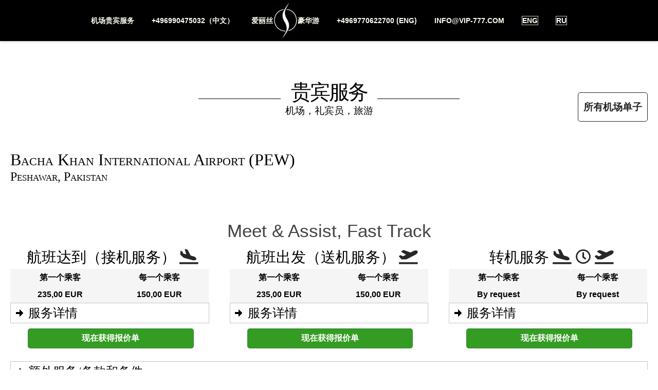

--- FILE ---
content_type: text/html; charset=UTF-8
request_url: http://vip-services.cn/PEW_Bacha_Khan_International_Airport
body_size: 11723
content:
<!doctype html>
<html lang="eng">

<!-- Google Tag Manager -->
<script>(function(w,d,s,l,i){w[l]=w[l]||[];w[l].push({'gtm.start':
new Date().getTime(),event:'gtm.js'});var f=d.getElementsByTagName(s)[0],
j=d.createElement(s),dl=l!='dataLayer'?'&l='+l:'';j.async=true;j.src=
'https://www.googletagmanager.com/gtm.js?id='+i+dl;f.parentNode.insertBefore(j,f);
})(window,document,'script','dataLayer','GTM-NNVGG6J');</script>
<!-- End Google Tag Manager -->



<!-- META START **************************************************************************************** META END -->

<meta name="viewport" content="width=device-width, initial-scale=1, maximum-scale=2.0">
<meta http-equiv="content-type" content="text/html; charset=utf-8" />



<!-- META END  ***************************************************************************************** META END -->


<!-- CSS START ***************************************************************************************** CSS START -->

<link rel="stylesheet" href="res/css/system/system.css" type="text/css" />
<link rel="stylesheet" href="res/css/typography/typography.style2.css" type="text/css" />

<link rel="stylesheet" href="res/css/k2.css" type="text/css" />
<link rel="stylesheet" href="res/css/font-awesome.css" type="text/css" />
<link rel="stylesheet" href="res/css/normalize.css" type="text/css" />
<link rel="stylesheet" href="res/css/layout.css" type="text/css" />
<link rel="stylesheet" href="res/css/joomla.css" type="text/css" />
<link rel="stylesheet" href="res/css/template.css" type="text/css" />
<link rel="stylesheet" href="res/css/menu.css" type="text/css" />
<link rel="stylesheet" href="res/css/gk.stuff.css" type="text/css" />
<link rel="stylesheet" href="res/css/icons.css" type="text/css" />
<link rel="stylesheet" href="res/css/framework.css" type="text/css" />
<link rel="stylesheet" href="res/css/small.desktop.css" media="(max-width: 1240px)" />
<link rel="stylesheet" href="res/css/tablet.css" media="(max-width: 1040px)" />
<link rel="stylesheet" href="res/css/small.tablet.css" media="(max-width: 840px)" />
<link rel="stylesheet" href="res/css/mobile.css" media="(max-width: 640px)" />
<link rel="stylesheet" href="res/css/elements.css" type="text/css" />
<link rel="stylesheet" href="res/css/jquery-ui.min.css" type="text/css"></link>


<!-- GRUSHA START -->
	<script src="res/css/jquery-1.11.0.min.js"></script>
	<script src="res/css/jquery-ui.min.js"></script>
	<script src="res/css/jquery.mousewheel.js"></script>
	<script src="res/css/globalize.js"></script>
	<script src="res/css/globalize.culture.en-GB.js"></script>
<!-- GRUSHA END -->

<style type="text/css">
.childcontent .gkcol { width: 170px; }

@media screen and (max-width: 780px) {
   	#k2Container .itemsContainer { width: 100%!important; } 
   	.cols-2 .column-1,
   	.cols-2 .column-2,
   	.cols-3 .column-1,
   	.cols-3 .column-2,
   	.cols-3 .column-3,
   	.demo-typo-col2,
   	.demo-typo-col3,
   	.demo-typo-col4 {width: 100%; }
   	}
#gkContent { 
width: 100%; }

#gkContentWrap { 
width: 100%; }

.gkPage, #gkHeaderNav .gkPage, #gkMainbody .content, .one-page-wide-layout .item-content { 
max-width: 1240px; }

.narrow-page .gkPage { 
max-width: 868px; }

</style>
 

<!-- CSS END ************************************************************************************************** CSS END -->



<!-- JS START ************************************************************************************************ JS START -->


<!-- GRUSHA START -->
<script src="res/js/jquery-1.11.0.min.js"></script>
<script src="res/js/jquery-ui.min.js"></script>
<!-- GRUSHA END -->
<script src="res/js/jquery.min.js" type="text/javascript"></script>
<script src="res/js/jquery-noconflict.js" type="text/javascript"></script>
<script src="res/js/jquery-migrate.min.js" type="text/javascript"></script>
<script src="res/js/bootstrap.min.js" type="text/javascript"></script>
<script src="res/js/mootools-core.js" type="text/javascript"></script>
<script src="res/js/core.js" type="text/javascript"></script>
<script src="res/js/mootools-more.js" type="text/javascript"></script>
<script src="res/js/modal.js" type="text/javascript"></script>
<script src="res/js/gk.scripts.js" type="text/javascript"></script>
<script src="res/js/gk.menu.js" type="text/javascript"></script>
<script src="res/js/kalendae.js" type="text/javascript"></script>
<script src="res/js/scrollreveal.js" type="text/javascript"></script>
<script src="res/js/scrollup.js" type="text/javascript"></script>
<script src="res/js/switcher.js" type="text/javascript"></script>

<script type="text/javascript">

		jQuery(function($) {
			SqueezeBox.initialize({});
			SqueezeBox.assign($('a.modal').get(), {
				parse: 'rel'
			});
		});
		function jModalClose() {
			SqueezeBox.close();
		}
 $GKMenu = { height:true, width:false, duration: 250 };
$GK_TMPL_URL = "";

$GK_URL = "";

</script>

<!-- JS END *************************************************************************************************** JS END --> 


<meta name="google-site-verification" content="dzkeZWqlHt2IB-pT6u93Vwsw67ABO3_0RU_Ve96XD20" />



<style>
.window7 {
    position: fixed;
    z-index: 20;
    top: 20%;
    left: 40%;
    width: 350px;
    height: 400px;
    border: 10px solid #cccccc;
    border-radius: 5px 5px 5px 5px;
   /* line-height: 200px; */
    text-align: center;
    background: #FFF;
   
}
.bg_gray {
    position: fixed;
    z-index: 15;
    width: 100%;
    height: 100%;
    background: #000;
    opacity: 0.5;
}

.successMessage {
  display: none;
  border: solid 2px green ;
  font-weight: bold;
  color: green;
  -webkit-border-radius: 10px;
  -moz-border-radius: 10px;
  border-radius: 10px;
}
</style>

<link rel="stylesheet" media="screen and (min-width: 1040px)" href="res/css/desk.css" type="text/css">
<link rel="stylesheet" media="screen and (max-width: 640px)" href="res/css/mob.css" type="text/css">

<body class="frontpage top1-colorbg" data-tablet-width="1040" data-mobile-width="640" data-zoom-size="150">

<!-- Google Tag Manager (noscript) -->
<noscript>
	<iframe src="https://www.googletagmanager.com/ns.html?id=GTM-NNVGG6J" height="0" width="0" style="display:none;visibility:hidden"></iframe>
</noscript>
<!-- End Google Tag Manager (noscript) -->


<div class="list-of-all-deck"><a href="airport-list.php">所有机场单子</a></div>

<!-- Menu Oben START **************************************************************************************************** -->	
<div id="gkBg" style="visibility: visible;">
	<header id="gkHeader" class="menu-visible">		
		<div id="gkHeaderNav" class="static">
			<div class="gkPage">
				<div id="gkMainMenu" class="gkMenuClassic">
					<nav class="gkMainMenu gkMenu">
	<ul>
		
		
		<li>
			<a href="airport-list.php" title="Worldwide VIP Services">机场贵宾服务</a>
		</li>
		<li style="vertical-align: top;">
			<a href="tel:+496990475032">+496990475032（中文）</a>
		</li>
		
		<li>
			<a href="/" title="Worldwide VIP Services">爱丽丝<img src="res/img/logo-small-cn.jpg">豪华游</a>
		</li>
		
		<li style="vertical-align: top;">
			<a href="tel:+4969770622700">+4969770622700 (ENG)</a>
		</li>
		<li style="vertical-align: top;">
			<a href="mailto:info@vip-777.com">info@vip-777.com</a>
		</li>
		<li style="vertical-align: top;">
			<a href="https://vip-777.com/form" title="ENG"><b style="border: 1px solid #cccccc;">ENG</b></a>
		</li>
		<li style="vertical-align: top;">
			<a href="https://vip-777.com/ru" title="ENG"><b style="border: 1px solid #cccccc;">RU</b></a>
		</li>
	</ul>
</nav>	
				</div>
				<div id="gkMobileMenu" class="gkPage">
					<i id="static-aside-menu-toggler" class="fa fa-bars"></i>
				</div>
			</div>
    	</div>
    </header>
</div>
<!-- Menu Oben END **************************************************************************************************** -->

<div id="cookies_lang" class="box_cookies"></div>

<section id="gkBottom1" style="text-align: center;">






<!-- CONTENT BLOC START ********************************************************************************** -->

<div>
	<div class="parallax bigtitle gkmod-1">
		<div class="box-wrap">
			<div class="header gkPage">
				<span class="headerTitel">贵宾服务</span>
				<div class="headerUnderTitel">机场，礼宾员，旅游</div>
			</div>
		</div>
	</div>
</div>

<br>
<br>


 <div class="box">
  <div class="content gkPage">
   <div class="bigtitle">
    
    <!-- Aiport Name, Country START-->
    <div>
    	<h1 class="headerAir">Bacha Khan International  Airport   (PEW)</h1>
    	<h2 class="headerAir" style="font-size: 18pt;">Peshawar, Pakistan</h2>
    </div>
    <!-- Aiport Name, Country END -->
    
<!-- 
****************************************************************************************************
******  LOOP START LOOP START LOOP START LOOP START LOOP START LOOP START LOOP START LOOP START ****
****************************************************************************************************
-->
    
<!-- Services START  -->		
  
    <div class="toggle-wrapper" align="left" >
     		

     		
     		<!-- Services NAME -->
     		<div style="width: 100%; text-align: center; font-size: 26pt; padding-top: 50px;">Meet &amp; Assist, Fast Track</div>
     		<!-- Services NAME // -->
     		
     		
<!-- SERVICES PRICES & INFO -->  
     		<div class="gkCols" data-cols="3">
     		
<!-- **************************************************** -->     		
<!-- ****************** START ARRIVALS ****************** -->
<!-- **************************************************** -->
      		<div>
        		
        		<div class="headerTitel" style="font-size: 22pt; padding-left: 20px;">
        			航班达到（接机服务） <i class="fas fa-plane-arrival"></i>
        		</div>
     				
      			
      			<!-- Arrivals Prices -->
      			<div>
             <table class="table-header" style="margin-bottom: 0px;">
              <tr>
               <th>第一个乘客</th>
               <th>每一个乘客</th>
              </tr>
              <tr>
               <th>235,00 EUR</th>
               <th>150,00 EUR</th>
              </tr>
             </table>
            </div> 
            <!-- Arrivals Prices -->
      			
      			
 						<!-- ARRIVAL Service Details -->
 						<div>
   						<a href="javascript:void(0)" class="toggle-title headerAir" style="font-size: 18pt;"> 服务详情 </a>
   						<div class="pancont" align="left">
         			  <ul><li>Meeting the passengers with a name board at the end of the airbridge, at immigration or&nbsp;at the entrance of the terminal (depending on aircraft parking position), before passport control and customs;</li><li>Expedited escorting through passport control and customs;</li><li>Escorting to baggage claim hall;</li><li>Escorting to the arrival hall or to the passengers&#39; driver.</li></ul>         			</div>
 						</div>
 						<!-- // ARRIVAL Service Details -->
 						
 						
 						
 						<form class="shortRequestForm shortArrivalForm">
              <input type="hidden" name="do" value="quickregistration">
              <input type="hidden" name="formLanguage" value="cn">
              <input name="Password" type="hidden" autocomplete="off">
              <input name="VIPService" type="hidden" value="Arrival">
              <input type="hidden" name="AirportID" value="1560"/>
              <input type="hidden" name="AirportSearchBox" value=""/>            
              <input type="hidden" name="PriceID" value="528"/> 
              <input type="hidden" name="MainServiceName" value="Meet &amp; Assist, Fast Track"/> 
              <input type="hidden" name="MainServiceID" value="58">
              
              <!-- Кнопка открытия Request -->
              <div class="toggle-title" style="background: #ffffff; border: 0px; padding-right:30px; padding-top: 10px;">
                <div class="button-green button-green-border" style="padding-top: 4px; font-weight: bold;">现在获得报价单</div>
              </div>
              <!-- // Кнопка открытия Request -->
      			
      			<!-- Arrivals Form Request -->	
              <div class="pancont">
                
                <div>
                  <div align="left" class="headerUnderTitel" style="white-space: nowrap;">
                  	乘客数量: <big>*</big>
                  </div>
                  <select name="NumOfPax" placeholder="Nr. of passengers:" class="PFlightClass input-feld-4">
                    <option value="1">一个乘客</option>
                    <option value="2">两个乘客</option>
                    <option value="3">三个乘客</option>
                    <option value="4">四个乘客</option>
                    <option value="5">五个乘客</option>
                    <option value="6">六个乘客</option>
                    <option value="7">七个乘客</option>
                    <option value="8">八个乘客</option>
                    <option value="9">九个乘客</option>
                    <option value="10">十个乘客</option>
                    <option value="more10">十个乘客以上</option>
                  </select>
                </div>
              
               
                  <div align="left" class="headerUnderTitel">航班<big>*</big></div>
                  <div><input name="FlightNr" type="input" class="input-feld-1" size="10"></div> 
               
                  
                  <div>
                    <div align="left" class="headerUnderTitel">服务日期<big>*</big></div>
                    <input name="FlightDate" type="text" class="datepicker input-feld-1" size="16" >
                  </div>
              
                 
									
                  <div>
                    <div align="left" class="headerUnderTitel">电子邮件<big>*</big></div>
                    <input name="Email" type="text" class="input-feld-1" size="16">
                  </div>
                  
                  <div>
                    <div align="left" class="headerUnderTitel">电话号码 <big>&nbsp;</big></div>
                    <input name="Phone" type="tel" type="text" class="input-feld-1" size="16" >
                  </div>
                
                
                <div>		
                  <div class="headerUnderTitel" align="left">字条（按照填调的愿望）</div>
                  <textarea name="JourneyNotes" class="input-feld-1" style="height: 60px; font-size: 16pt;"></textarea>
                </div>
                
                <div style="padding-top: 10px;">
                  <button type="submit" class="button button3-border" style="padding: 4px 8px 4px 8px; font-size: 14px;"  name="" />发出表单</button>
                </div>		
      

 								
                <!--  После заполнения формы  -->
                <div class="successMessage"> 
               			谢谢你填写表格。<br>
                 		谢谢你填写表格。我们的经理会尽快跟您联系。
                </div>
                <!--  После заполнения формы  -->
                
                          
              </div>
            </form>
            <!-- Arrivals Form Request -->		
            
           </div> 
<!-- **************************************************** -->     		
<!-- ****************** END ARRIVALS ******************** -->
<!-- **************************************************** -->


<!-- **************************************************** -->     		
<!-- ****************** START DEPARTURES **************** -->
<!-- **************************************************** -->
      		<div>
        		
        		<div class="headerTitel" style="font-size: 22pt; padding-left: 20px;">
        			航班出发（送机服务） <i class="fas fa-plane-departure"></i>
        		</div>
      			
      			<!-- Departures Prices -->
      			<div>
             <table class="table-header" style="margin-bottom: 0px;">
              <tr>
               <th>第一个乘客</th>
               <th>每一个乘客</th>
              </tr>
              <tr>
                 <th>235,00 EUR</th>
                 <th>150,00 EUR</th>
              </tr>
             </table>
            </div> 
            <!-- Departures Prices -->
            
 						<!-- Departures Service Details -->
 						<div>
   						<a href="javascript:void(0)" class="toggle-title headerAir" style="font-size: 18pt;"> 服务详情 </a>
   						<div class="pancont" align="left">
         			  <ul><li>Meeting the passengers curbside / at the terminal entrance;</li><li>Assistance with the luggage;</li><li>Expedited escorting through departure formalities;</li><li>Expedited escorting through departure formalities and to the lounge. Lounge access may be included (business, first-class tickets) or provided upon extra charge (economy class).</li><li>Escorting from the lounge to the boarding gate.</li></ul>         			</div>
 						</div>
 						<!-- // Departures Service Details -->

            <form class="shortRequestForm shortDepartureForm">
              <input type="hidden" name="do" value="quickregistration"> 						
              <input type="hidden" name="formLanguage" value="cn">
              <input name="Password" type="hidden" autocomplete="off">
              <input name="VIPService" type="hidden" value="Departure">
              <input type="hidden" name="AirportID" value="1560"/>
              <input type="hidden" name="AirportSearchBox" value=""/>
              <input type="hidden" name="PriceID" value="528"/> 
              <input type="hidden" name="MainServiceName" value="Meet &amp; Assist, Fast Track"/> 
              <input type="hidden" name="MainServiceID" value="58">
              
              <!-- Кнопка открытия Request -->
              <div class="toggle-title" style="background: #ffffff; border: 0px; padding-right:30px; padding-top: 10px;">
                <div class="button-green button-green-border" style="padding-top: 4px; font-weight: bold;"> 现在获得报价单 </div>
              </div>
              <!-- // Кнопка открытия Request -->
      			
      			<!-- Departures Form Request -->			
              <div class="pancont">
                
                
                <div>
                  <div align="left" class="headerUnderTitel" style="white-space: nowrap;">
                   	 乘客数量: <big>*</big>
                  </div>
                  <select name="NumOfPax" class="PFlightClass input-feld-4">
                    <option value="1">一个乘客</option>
                    <option value="2">两个乘客</option>
                    <option value="3">三个乘客</option>
                    <option value="4">四个乘客</option>
                    <option value="5">五个乘客</option>
                    <option value="6">六个乘客</option>
                    <option value="7">七个乘客</option>
                    <option value="8">八个乘客</option>
                    <option value="9">九个乘客</option>
                    <option value="10">十个乘客</option>
                    <option value="more10">十个乘客以上</option>
                  </select>
                </div>
              
                	
                  <div>
                    <div align="left" class="headerUnderTitel">航班<big>*</big></div>
                    <input name="FlightNr" type="input" class="input-feld-1" size="16" >
                  </div>
                  
                  <div>
                    <div align="left" class="headerUnderTitel">服务日期 <big>*</big></div>
                    <input name="FlightDate" type="text" class="datepicker input-feld-1" size="16" >
                  </div>
               
                  <div>
                    <div align="left" class="headerUnderTitel">电子邮件 <big>*</big></div>
                    <input name="Email" type="text" class="input-feld-1" size="16">                    
                  </div>
                  
                  <div>
                    <div align="left" class="headerUnderTitel">电话号码<big>&nbsp;</big></div>
                    <input   name="Phone" type="tel" type="text" class="input-feld-1" size="16" >
                  </div>
              
                
                <div>		
                  <div class="headerUnderTitel" align="left">字条（按照填调的愿望）</div>
                  <textarea name="JourneyNotes" class="input-feld-1" style="height: 60px; font-size: 16pt;"></textarea>
                </div>
                
                 <div style="padding-top: 10px;">
                  <button type="submit" class="button button3-border" style="padding: 4px 8px 4px 8px; font-size: 14px;"  name="" />发出表单</button>
                 </div>
      
       					
                <!--  После заполнения формы  -->
                <div class="successMessage">
                 		谢谢你填写表格。<br>
                 		谢谢你填写表格。我们的经理会尽快跟您联系。
                </div>
                <!--  После заполнения формы  -->
                
                          
              </div>
            </form>
            <!-- Departures Form Request -->		
            
           </div> 
<!-- **************************************************** -->     		
<!-- ****************** END DEPARTURES ****************** -->
<!-- **************************************************** -->

<!-- **************************************************** -->     		
<!-- ****************** START TRANSIT ******************* -->
<!-- **************************************************** -->
      		<div>
        		
        		<div class="headerTitel" style="font-size: 22pt; padding-left: 20px;">
        			 转机服务 <i class="fas fa-plane-arrival"></i><i class="far fa-clock"></i><i class="fas fa-plane-departure"></i>
        		</div>
      			
      			<!-- Transit Prices -->
      			<div>
             <table class="table-header" style="margin-bottom: 0px;">
              <tr>
               <th>第一个乘客</th>
               <th>每一个乘客</th>
              </tr>
              <tr>
                   <th>By request</th>
                   <th>By request</th>
                </tr>
             </table>
            </div> 
            <!-- Transit Prices -->
            
 						<!-- Transit Service Details -->
 						<div>
   						<a href="javascript:void(0)" class="toggle-title headerAir" style="font-size: 18pt;"> 服务详情 </a>
   						<div class="pancont" align="left">
         			  <ul><li>Meeting at the end of the airbridge or, upon remote aircraft parking, at the arrival gate.</li><li>Expedited escorting through arrival formalities.</li><li>Luggage assistance and escorting to departure check in (if necessary).</li><li>If check-in for the departing flight is necessary, escorting to the check-in for the departing flight and through the subsequent formalities;</li><li>Expedited escorting through departure formalities and to the lounge. Lounge access may be included (business, first class tickets) or provided upon extra charge (economy class).</li><li>Escorting from the lounge to the boarding gate.</li></ul>         			</div>
 						</div>
 						<!-- // Transit Service Details -->
 						
            <form class="shortRequestForm shortTransitForm">
              <input type="hidden" name="do" value="quickregistration"> 						
              <input type="hidden" name="formLanguage" value="cn">
              <input name="Password" type="hidden" autocomplete="off">
              <input name="VIPService" type="hidden" value="Transit">
              <input type="hidden" name="AirportID" value="1560"/>
              <input type="hidden" name="AirportSearchBox" value=""/>              
              <input type="hidden" name="PriceID" value="528"/> 
              <input type="hidden" name="MainServiceName" value="Meet &amp; Assist, Fast Track"/> 
              <input type="hidden" name="MainServiceID" value="58">
              
              <!-- Кнопка открытия Request -->
              <div class="toggle-title" style="background: #ffffff; border: 0px; padding-right:30px; padding-top: 10px;">
                <div class="button-green button-green-border" style="padding-top: 4px; font-weight: bold;">  现在获得报价单 </div>
              </div>
              <!-- // Кнопка открытия Request -->
      			
      			<!-- Transit Form Request -->			            
              <div class="pancont">
                
                <div>
                  <div align="left" class="headerUnderTitel" style="white-space: nowrap;">
                   		 乘客数量 <big>*</big>
                  </div>
                  <select name="NumOfPax" class="PFlightClass input-feld-4">
                    <option value="1">一个乘客</option>
                    <option value="2">两个乘客</option>
                    <option value="3">三个乘客</option>
                    <option value="4">四个乘客</option>
                    <option value="5">五个乘客</option>
                    <option value="6">六个乘客</option>
                    <option value="7">七个乘客</option>
                    <option value="8">八个乘客</option>
                    <option value="9">九个乘客</option>
                    <option value="10">十个乘客</option>
                    <option value="more10">十个乘客以上</option>
                  </select>
                </div>
                
                  <div>
                    <div align="left" class="headerUnderTitel">航班<big>*</big></div>
                    <input name="FlightNr" type="input" class="input-feld-1" size="16" >
                  </div>
                  
                  <div>
                    <div align="left" class="headerUnderTitel">服务日期 <big>*</big></div>
                    <input name="FlightDate" type="text" class="datepicker input-feld-1" size="16" >
                  </div>
                
               
                    <div>
                      <div align="left" class="headerUnderTitel">转机航班<span id="sternchen1"> <big>*</big></div>
                      <input type="input" class="input-feld-1" size="16" name="ConnectingFlightNr">
                    </div>
                    <div>
                      <div align="left" class="headerUnderTitel">转机航班的日期<span id="sternchen2"> <big>*</big></div>
                      <input name="ConnectingFlightDate" type="text" class="datepicker input-feld-1" size="16" >
                    </div>
                  &nbsp; <br>
                  	
              
                	
               
                
                  <div>
                    <div align="left" class="headerUnderTitel">电子邮件 <big>*</big></div>
                    <input name="Email" type="text" class="input-feld-1" size="16">
                  </div>
                  
                  <div>
                    <div align="left" class="headerUnderTitel">电话号码 <big>&nbsp;</big></div>
                    <input   name="Phone" type="tel" type="text" class="input-feld-1" size="16" >
                  </div>
              
                
                <div>		
                  <div class="headerUnderTitel" align="left">字条（按照填调的愿望）</div>
                  <textarea name="JourneyNotes" class="input-feld-1" style="height: 60px; font-size: 16pt;"></textarea>
                </div>
                
                <div style="padding-top: 10px;">
                  <button type="submit" class="button button3-border" style="padding: 4px 8px 4px 8px; font-size: 14px;"  name="" />发出表单</button>
                 </div>		
      
      					
                <!--  После заполнения формы  -->
                <div class="successMessage">
                 		 谢谢你填写表格。<br>
                 		谢谢你填写表格。我们的经理会尽快跟您联系。
                </div>
                <!--  После заполнения формы  -->  
                
                      
              </div>
            </form>
          
            <!-- Transit Form Request -->		
            
           </div> 
<!-- **************************************************** -->     		
<!-- ****************** END TRANSIT ********************* -->
<!-- **************************************************** -->  
     			
     			</div>
<!-- SERVICES PRICES & INFO // -->





     			
     			<br>
     			
<!-- Extras / Terms & Conditions -->
     			<div>
     			<a href="javascript:void(0)" class="toggle-title headerAir" style="font-size: 18pt;"> 额外服务/条款和条件 </a>
     			<div class="pancont">
     			<!-- Extras / Terms & Conditions START -->
     			<div>
      			<div class="gkCols" data-cols="2">
                  				<div>
      					<div class="headerTitel" style="font-size: 22pt; background: #f5f5f5;  padding-left: 20px;">额外服务</div>
      					<!-- Additional services START -->
                        			<div style="padding-bottom: 10px;">
      							<div style="font-weight: bold;">Porter services - 45,00 EUR (up to 3 checked bags)</div>
      							<div style="font-size: 12px;">Upon arrival:<br />
receiving luggage from the conveyor (from the belt) and delivery to the waiting car or the arrival hall.<br />
<br />
Upon departure:<br />
luggage delivery from the car to the check-in counter or the VIP Lounge (depending on the booked services).</div>
               </div>
                        			<div style="padding-bottom: 10px;">
      							<div style="font-weight: bold;">Children up to 2 years old - free-of-charge</div>
      							<div style="font-size: 12px;">All infants up to 2 years old are free-of-charge.<br />
Please submit correct birth date at time of booking.</div>
               </div>
                        			<div style="padding-bottom: 10px;">
      							<div style="font-weight: bold;">Children 2 - 11   - 75,00 EUR - arrival or departure</div>
      							<div style="font-size: 12px;">Special rate for children from 2 till 11 years old upon arrival or departure.<br />
Please submit correct birth date at time of booking.<br />
Unaccompanied child- full rate plus extra charge (please ask our staff about extra charges).</div>
               </div>
                        			<div style="padding-bottom: 10px;">
      							<div style="font-weight: bold;">VIP/Business Lounge for Economy Class Passengers (departure only) - 65,00 EUR p/p</div>
      							<div style="font-size: 12px;">VIP/Business lounge access at additional cost for Economy Class Passengers (upon departure only). For Business or First Class Passengers VIP/Business lounge is usually included in the flight tickets.</div>
               </div>
                            <!-- Additional services END -->
      				</div>
      				
                       
              <div>
      					<!-- Terms & Conditions START -->
      					<div class="headerTitel" style="font-size: 22pt; background: #f5f5f5;  padding-left: 20px;">条款和条件</div>
                   
                                         <div style="padding-bottom: 10px;">
                      	<div style="font-weight: bold;">Bookings – 3 business days (local time) prior to date of services!</div>
                      	<div style="font-size: 12px;">Please submit your request at least 3 business days before the date (local airport time) of services.</div>
                      </div>
                                         <div style="padding-bottom: 10px;">
                      	<div style="font-weight: bold;">Requests submitted or modified less than 3 business days before the service (local time) + 25%</div>
                      	<div style="font-size: 12px;">If the service is requested or modified less than 3 business days (local airport time) before the service a surcharge of 25% will apply.</div>
                      </div>
                                         <div style="padding-bottom: 10px;">
                      	<div style="font-weight: bold;">Cancellation after confirmation till 96 hours - free of charge</div>
                      	<div style="font-size: 12px;">If the service was cancelled till 96 hours before the service, no cancellation fee will apply.</div>
                      </div>
                                         <div style="padding-bottom: 10px;">
                      	<div style="font-weight: bold;">Cancellation after confirmation 96 - 72 hours - 25%</div>
                      	<div style="font-size: 12px;">If the service was cancelled between 96 and 72 hours before the service, a cancellation fee of 25% will apply.</div>
                      </div>
                                         <div style="padding-bottom: 10px;">
                      	<div style="font-weight: bold;">Cancellation after confirmation 72 - 48 hours - 50%</div>
                      	<div style="font-size: 12px;">If the service was canceled from 72 to 48 hours before the service, a cancellation fee of 50% will apply.</div>
                      </div>
                                         <div style="padding-bottom: 10px;">
                      	<div style="font-weight: bold;">Cancellation after confirmation less 48 hours or no-show - 100%</div>
                      	<div style="font-size: 12px;">If the service was cancelled less than 48 hours before the service or it was no-show, a cancellation fee of 100% will apply.</div>
                      </div>
                     
                                     
                   
               <!-- Terms & Conditions START -->
      				</div>
      				
            </div>
      		</div>
     			<!-- Extras / Terms & Conditions END -->
     	</div>
     </div>
     			 
     	
     
<!-- First service END -->     

  
    <div class="toggle-wrapper" align="left" >
     		

     		
     		<!-- Services NAME -->
     		<div style="width: 100%; text-align: center; font-size: 26pt; padding-top: 50px;">Full VIP</div>
     		<!-- Services NAME // -->
     		
     		
<!-- SERVICES PRICES & INFO -->  
     		<div class="gkCols" data-cols="3">
     		
<!-- **************************************************** -->     		
<!-- ****************** START ARRIVALS ****************** -->
<!-- **************************************************** -->
      		<div>
        		
        		<div class="headerTitel" style="font-size: 22pt; padding-left: 20px;">
        			航班达到（接机服务） <i class="fas fa-plane-arrival"></i>
        		</div>
     				
      			
      			<!-- Arrivals Prices -->
      			<div>
             <table class="table-header" style="margin-bottom: 0px;">
              <tr>
               <th>第一个乘客</th>
               <th>每一个乘客</th>
              </tr>
              <tr>
               <th>By request</th>
               <th>By request</th>
              </tr>
             </table>
            </div> 
            <!-- Arrivals Prices -->
      			
      			
 						<!-- ARRIVAL Service Details -->
 						<div>
   						<a href="javascript:void(0)" class="toggle-title headerAir" style="font-size: 18pt;"> 服务详情 </a>
   						<div class="pancont" align="left">
         			  <ul><li>Meeting the guests at the aircraft;</li><li>Dedicated transportation to the VIP lounge or VIP Terminal is provided in case of remote parking position;</li><li>Arrival formalities are handled privately at the VIP lounge;</li><li>Checked luggage will be transferred from the aircraft to the VIP lounge and ultimately to the passengers&#39; car;</li><li>The service is completed once the guests have been accompanied to arrival hall or to their car.</li></ul>         			</div>
 						</div>
 						<!-- // ARRIVAL Service Details -->
 						
 						
 						
 						<form class="shortRequestForm shortArrivalForm">
              <input type="hidden" name="do" value="quickregistration">
              <input type="hidden" name="formLanguage" value="cn">
              <input name="Password" type="hidden" autocomplete="off">
              <input name="VIPService" type="hidden" value="Arrival">
              <input type="hidden" name="AirportID" value="1560"/>
              <input type="hidden" name="AirportSearchBox" value=""/>            
              <input type="hidden" name="PriceID" value="1158"/> 
              <input type="hidden" name="MainServiceName" value="Full VIP"/> 
              <input type="hidden" name="MainServiceID" value="87">
              
              <!-- Кнопка открытия Request -->
              <div class="toggle-title" style="background: #ffffff; border: 0px; padding-right:30px; padding-top: 10px;">
                <div class="button-green button-green-border" style="padding-top: 4px; font-weight: bold;">现在获得报价单</div>
              </div>
              <!-- // Кнопка открытия Request -->
      			
      			<!-- Arrivals Form Request -->	
              <div class="pancont">
                
                <div>
                  <div align="left" class="headerUnderTitel" style="white-space: nowrap;">
                  	乘客数量: <big>*</big>
                  </div>
                  <select name="NumOfPax" placeholder="Nr. of passengers:" class="PFlightClass input-feld-4">
                    <option value="1">一个乘客</option>
                    <option value="2">两个乘客</option>
                    <option value="3">三个乘客</option>
                    <option value="4">四个乘客</option>
                    <option value="5">五个乘客</option>
                    <option value="6">六个乘客</option>
                    <option value="7">七个乘客</option>
                    <option value="8">八个乘客</option>
                    <option value="9">九个乘客</option>
                    <option value="10">十个乘客</option>
                    <option value="more10">十个乘客以上</option>
                  </select>
                </div>
              
               
                  <div align="left" class="headerUnderTitel">航班<big>*</big></div>
                  <div><input name="FlightNr" type="input" class="input-feld-1" size="10"></div> 
               
                  
                  <div>
                    <div align="left" class="headerUnderTitel">服务日期<big>*</big></div>
                    <input name="FlightDate" type="text" class="datepicker input-feld-1" size="16" >
                  </div>
              
                 
									
                  <div>
                    <div align="left" class="headerUnderTitel">电子邮件<big>*</big></div>
                    <input name="Email" type="text" class="input-feld-1" size="16">
                  </div>
                  
                  <div>
                    <div align="left" class="headerUnderTitel">电话号码 <big>&nbsp;</big></div>
                    <input name="Phone" type="tel" type="text" class="input-feld-1" size="16" >
                  </div>
                
                
                <div>		
                  <div class="headerUnderTitel" align="left">字条（按照填调的愿望）</div>
                  <textarea name="JourneyNotes" class="input-feld-1" style="height: 60px; font-size: 16pt;"></textarea>
                </div>
                
                <div style="padding-top: 10px;">
                  <button type="submit" class="button button3-border" style="padding: 4px 8px 4px 8px; font-size: 14px;"  name="" />发出表单</button>
                </div>		
      

 								
                <!--  После заполнения формы  -->
                <div class="successMessage"> 
               			谢谢你填写表格。<br>
                 		谢谢你填写表格。我们的经理会尽快跟您联系。
                </div>
                <!--  После заполнения формы  -->
                
                          
              </div>
            </form>
            <!-- Arrivals Form Request -->		
            
           </div> 
<!-- **************************************************** -->     		
<!-- ****************** END ARRIVALS ******************** -->
<!-- **************************************************** -->


<!-- **************************************************** -->     		
<!-- ****************** START DEPARTURES **************** -->
<!-- **************************************************** -->
      		<div>
        		
        		<div class="headerTitel" style="font-size: 22pt; padding-left: 20px;">
        			航班出发（送机服务） <i class="fas fa-plane-departure"></i>
        		</div>
      			
      			<!-- Departures Prices -->
      			<div>
             <table class="table-header" style="margin-bottom: 0px;">
              <tr>
               <th>第一个乘客</th>
               <th>每一个乘客</th>
              </tr>
              <tr>
                 <th>By request</th>
                 <th>By request</th>
              </tr>
             </table>
            </div> 
            <!-- Departures Prices -->
            
 						<!-- Departures Service Details -->
 						<div>
   						<a href="javascript:void(0)" class="toggle-title headerAir" style="font-size: 18pt;"> 服务详情 </a>
   						<div class="pancont" align="left">
         			  <ul><li>Meeting the guests curbside;</li><li>The luggage is taken by the porter and dropped off;</li><li>Escorting the guests to the VIP Lounge;</li><li>Departure formalities are handled privately at the VIP lounge;</li><li>Escorting the guests to the boarding;</li><li>Dedicated transportation from the VIP lounge to the aircraft is provided in case of remote parking position.</li></ul>         			</div>
 						</div>
 						<!-- // Departures Service Details -->

            <form class="shortRequestForm shortDepartureForm">
              <input type="hidden" name="do" value="quickregistration"> 						
              <input type="hidden" name="formLanguage" value="cn">
              <input name="Password" type="hidden" autocomplete="off">
              <input name="VIPService" type="hidden" value="Departure">
              <input type="hidden" name="AirportID" value="1560"/>
              <input type="hidden" name="AirportSearchBox" value=""/>
              <input type="hidden" name="PriceID" value="1158"/> 
              <input type="hidden" name="MainServiceName" value="Full VIP"/> 
              <input type="hidden" name="MainServiceID" value="87">
              
              <!-- Кнопка открытия Request -->
              <div class="toggle-title" style="background: #ffffff; border: 0px; padding-right:30px; padding-top: 10px;">
                <div class="button-green button-green-border" style="padding-top: 4px; font-weight: bold;"> 现在获得报价单 </div>
              </div>
              <!-- // Кнопка открытия Request -->
      			
      			<!-- Departures Form Request -->			
              <div class="pancont">
                
                
                <div>
                  <div align="left" class="headerUnderTitel" style="white-space: nowrap;">
                   	 乘客数量: <big>*</big>
                  </div>
                  <select name="NumOfPax" class="PFlightClass input-feld-4">
                    <option value="1">一个乘客</option>
                    <option value="2">两个乘客</option>
                    <option value="3">三个乘客</option>
                    <option value="4">四个乘客</option>
                    <option value="5">五个乘客</option>
                    <option value="6">六个乘客</option>
                    <option value="7">七个乘客</option>
                    <option value="8">八个乘客</option>
                    <option value="9">九个乘客</option>
                    <option value="10">十个乘客</option>
                    <option value="more10">十个乘客以上</option>
                  </select>
                </div>
              
                	
                  <div>
                    <div align="left" class="headerUnderTitel">航班<big>*</big></div>
                    <input name="FlightNr" type="input" class="input-feld-1" size="16" >
                  </div>
                  
                  <div>
                    <div align="left" class="headerUnderTitel">服务日期 <big>*</big></div>
                    <input name="FlightDate" type="text" class="datepicker input-feld-1" size="16" >
                  </div>
               
                  <div>
                    <div align="left" class="headerUnderTitel">电子邮件 <big>*</big></div>
                    <input name="Email" type="text" class="input-feld-1" size="16">                    
                  </div>
                  
                  <div>
                    <div align="left" class="headerUnderTitel">电话号码<big>&nbsp;</big></div>
                    <input   name="Phone" type="tel" type="text" class="input-feld-1" size="16" >
                  </div>
              
                
                <div>		
                  <div class="headerUnderTitel" align="left">字条（按照填调的愿望）</div>
                  <textarea name="JourneyNotes" class="input-feld-1" style="height: 60px; font-size: 16pt;"></textarea>
                </div>
                
                 <div style="padding-top: 10px;">
                  <button type="submit" class="button button3-border" style="padding: 4px 8px 4px 8px; font-size: 14px;"  name="" />发出表单</button>
                 </div>
      
       					
                <!--  После заполнения формы  -->
                <div class="successMessage">
                 		谢谢你填写表格。<br>
                 		谢谢你填写表格。我们的经理会尽快跟您联系。
                </div>
                <!--  После заполнения формы  -->
                
                          
              </div>
            </form>
            <!-- Departures Form Request -->		
            
           </div> 
<!-- **************************************************** -->     		
<!-- ****************** END DEPARTURES ****************** -->
<!-- **************************************************** -->

<!-- **************************************************** -->     		
<!-- ****************** START TRANSIT ******************* -->
<!-- **************************************************** -->
      		<div>
        		
        		<div class="headerTitel" style="font-size: 22pt; padding-left: 20px;">
        			 转机服务 <i class="fas fa-plane-arrival"></i><i class="far fa-clock"></i><i class="fas fa-plane-departure"></i>
        		</div>
      			
      			<!-- Transit Prices -->
      			<div>
             <table class="table-header" style="margin-bottom: 0px;">
              <tr>
               <th>第一个乘客</th>
               <th>每一个乘客</th>
              </tr>
              <tr>
                   <th>By request</th>
                   <th>By request</th>
                </tr>
             </table>
            </div> 
            <!-- Transit Prices -->
            
 						<!-- Transit Service Details -->
 						<div>
   						<a href="javascript:void(0)" class="toggle-title headerAir" style="font-size: 18pt;"> 服务详情 </a>
   						<div class="pancont" align="left">
         			  <ul><li>Meeting the guests at the aircraft;</li><li>Dedicated transportation to the VIP lounge or VIP Terminal is provided in case of remote parking position;</li><li>Airport formalities are handled privately at the VIP lounge;</li><li>Porter services are provided;</li><li>Dedicated transportation to the aircraft is provided in case of remote parking position.</li></ul>         			</div>
 						</div>
 						<!-- // Transit Service Details -->
 						
            <form class="shortRequestForm shortTransitForm">
              <input type="hidden" name="do" value="quickregistration"> 						
              <input type="hidden" name="formLanguage" value="cn">
              <input name="Password" type="hidden" autocomplete="off">
              <input name="VIPService" type="hidden" value="Transit">
              <input type="hidden" name="AirportID" value="1560"/>
              <input type="hidden" name="AirportSearchBox" value=""/>              
              <input type="hidden" name="PriceID" value="1158"/> 
              <input type="hidden" name="MainServiceName" value="Full VIP"/> 
              <input type="hidden" name="MainServiceID" value="87">
              
              <!-- Кнопка открытия Request -->
              <div class="toggle-title" style="background: #ffffff; border: 0px; padding-right:30px; padding-top: 10px;">
                <div class="button-green button-green-border" style="padding-top: 4px; font-weight: bold;">  现在获得报价单 </div>
              </div>
              <!-- // Кнопка открытия Request -->
      			
      			<!-- Transit Form Request -->			            
              <div class="pancont">
                
                <div>
                  <div align="left" class="headerUnderTitel" style="white-space: nowrap;">
                   		 乘客数量 <big>*</big>
                  </div>
                  <select name="NumOfPax" class="PFlightClass input-feld-4">
                    <option value="1">一个乘客</option>
                    <option value="2">两个乘客</option>
                    <option value="3">三个乘客</option>
                    <option value="4">四个乘客</option>
                    <option value="5">五个乘客</option>
                    <option value="6">六个乘客</option>
                    <option value="7">七个乘客</option>
                    <option value="8">八个乘客</option>
                    <option value="9">九个乘客</option>
                    <option value="10">十个乘客</option>
                    <option value="more10">十个乘客以上</option>
                  </select>
                </div>
                
                  <div>
                    <div align="left" class="headerUnderTitel">航班<big>*</big></div>
                    <input name="FlightNr" type="input" class="input-feld-1" size="16" >
                  </div>
                  
                  <div>
                    <div align="left" class="headerUnderTitel">服务日期 <big>*</big></div>
                    <input name="FlightDate" type="text" class="datepicker input-feld-1" size="16" >
                  </div>
                
               
                    <div>
                      <div align="left" class="headerUnderTitel">转机航班<span id="sternchen1"> <big>*</big></div>
                      <input type="input" class="input-feld-1" size="16" name="ConnectingFlightNr">
                    </div>
                    <div>
                      <div align="left" class="headerUnderTitel">转机航班的日期<span id="sternchen2"> <big>*</big></div>
                      <input name="ConnectingFlightDate" type="text" class="datepicker input-feld-1" size="16" >
                    </div>
                  &nbsp; <br>
                  	
              
                	
               
                
                  <div>
                    <div align="left" class="headerUnderTitel">电子邮件 <big>*</big></div>
                    <input name="Email" type="text" class="input-feld-1" size="16">
                  </div>
                  
                  <div>
                    <div align="left" class="headerUnderTitel">电话号码 <big>&nbsp;</big></div>
                    <input   name="Phone" type="tel" type="text" class="input-feld-1" size="16" >
                  </div>
              
                
                <div>		
                  <div class="headerUnderTitel" align="left">字条（按照填调的愿望）</div>
                  <textarea name="JourneyNotes" class="input-feld-1" style="height: 60px; font-size: 16pt;"></textarea>
                </div>
                
                <div style="padding-top: 10px;">
                  <button type="submit" class="button button3-border" style="padding: 4px 8px 4px 8px; font-size: 14px;"  name="" />发出表单</button>
                 </div>		
      
      					
                <!--  После заполнения формы  -->
                <div class="successMessage">
                 		 谢谢你填写表格。<br>
                 		谢谢你填写表格。我们的经理会尽快跟您联系。
                </div>
                <!--  После заполнения формы  -->  
                
                      
              </div>
            </form>
          
            <!-- Transit Form Request -->		
            
           </div> 
<!-- **************************************************** -->     		
<!-- ****************** END TRANSIT ********************* -->
<!-- **************************************************** -->  
     			
     			</div>
<!-- SERVICES PRICES & INFO // -->





     			
     			<br>
     			
<!-- Extras / Terms & Conditions -->
     			<div>
     			<a href="javascript:void(0)" class="toggle-title headerAir" style="font-size: 18pt;"> 额外服务/条款和条件 </a>
     			<div class="pancont">
     			<!-- Extras / Terms & Conditions START -->
     			<div>
      			<div class="gkCols" data-cols="2">
            	
            	
            </div>
      		</div>
     			<!-- Extras / Terms & Conditions END -->
     	</div>
     </div>
     			 
     	
     
<!-- First service END -->     

<!-- 
****************************************************************************************************
******  LOOP END LOOP END LOOP END LOOP END LOOP END LOOP END LOOP END LOOP END ********************
****************************************************************************************************
-->    
   	
   </div>
  </div> 
 </div>
</div>
<!-- CONTENT BLOC END ********************************************************************************** -->


<br>
<br>
<br>
<br>


<!-- INFO TEXT GOOGLE ************** -->    
<div>
		<div class="box">
			<div class="content gkPage">
							</div>
		</div>
</div>
<!-- END INFO TEXT GOOGLE ************** -->    



</section>

<br>
<br>

<!-- FOOTER START ********************************************************************************************************* -->
<div style="border: 1px solid #cccccc;">
<section id="gkBottom5">
	<div>
		<div class="box">
			<div class="content gkPage">
				<div align="center" class="custom gk-menu bigtitle">
					<div class="header gkPage">
						<span class="headerTitel">联络我们的预订经理</span>
						<div class="headerUnderTitel">如果您有任何问题，请随时咨询我们的预订经理</div>
					</div>
					<dl data-scroll-reveal="enter bottom over .5s after 1s">
						<div class="gkCols" data-cols="3">
	          				<div>
								<div><i style="font-size: 80px;" class="fas fa-at" aria-hidden="true"></i></div>
								<div class="textTitel">info@vip-777.com</div>
					        </div>

					        <div>
					        	<div><a href="http://vip-777.com/form"><i style="font-size: 80px;" class="fa fa-desktop" aria-hidden="true"></i></a></div>
					        	<div class="textTitel" style="text-decoration: underline;"><a href="http://vip-777.com/form">在线申请</a></div>
					        </div>

					         <div>
								<div><i style="font-size: 80px;" class="fa fa-phone-square" aria-hidden="true"></i></div>
								<div class="textTitel">+49 69 770 622 700</div>
					        </div>
						</div>
					</dl>
				</div>
			</div>
		</div>
	</div>
</section>




<section id="gkBottom4"  style="background: black;">
   	<div>
		<div class="box">
			<div class="content gkPage">
				<div>
					<div class="gkCols" data-cols="3" style=" color: white;">
       					<div>
                 			<dl data-scroll-reveal="enter bottom over .5s after .5s">
								<table>
									<tr>
										<td>
											<div class="fMenu" style="text-align: right;">
												<ul>
													<li>
														<br> 
														<br>
														<br> 
														<br>
														
															<a href="http://vip-777.com/en/privacy_policy.html#4" title="Imprint">版本说明 <!-- Imprint --></a>
														
														<br> 
														<br>
														   <a href="http://www.vip-777.com/res/pdf/PRICE-LIST_VIP_AIRPORTS_WORLDWIDE.pdf" title="PRICE LIST VIP Services">价位表 <!-- Price List --></a>
														<br> 
														<br>
													</li>
												</ul>
											</div>
										</td>
										<td style="border: 0px;" width="5%">&nbsp;</td>
									</tr>
								</table>		
                 			</dl>
       					</div>
         				<div style=" text-align: center;">
			                <span data-scroll-reveal="enter top over .5s after 1s" class="footerTitel">E.M.C. Logistics GmbH<br>Alice Travel</span>
                   			<dl data-scroll-reveal="enter bottom over .5s after 1s">
			                   <ul>
									<li>
										公司地址:
										<br> 
										Flinschstr. 2-4
										<br> 
										Frankfurt am Main
										<br> 
										D-60388 Germany
										<br>
										<br>
										电话 : +49 69 770 622 700
										<br> 
										电传 : +49 69 770 622 760
										<br> 
										<br> 
										网址 : vip-777.com
										<br> 
										电子邮箱 : info@vip-777.com
									</li>
								</ul>
		                    </dl>
			          	</div>
			          	<div align="center">
                   			 <dl data-scroll-reveal="enter bottom over .5s after .75s">
								<table>
									<tr>
										<td style="border: 0px;" width="7%">&nbsp;</td>
										<td style="border: 0px;">
											<div class="fMenu" style="text-align: left;">
												<ul>
													<li>
														
														<br> 
														<br>
														<br> 
														<br>
															<a href="http://vip-777.com/en/privacy_policy.html#1" title="Privacy Policy">隐私条例 <!-- Privacy Policy --></a>
														<br> 
														<br>
															<a href="http://vip-777.com/en/privacy_policy.html#2" title="Terms of Service">服务条款 <!-- Terms of Service  --></a>
															
													</li>
												</ul>
											</div>
										</td>
									</tr>
								</table>
                   			</dl>
		          		</div>
					</div>
				</div> 
			</div>
		</div>

   		<div style=" color: white; text-align: center;">
	   		<div class="fMenu">
		   		<p>版权所有 <!-- Copyright  --> &copy; 2001 至 
			    	<script type="text/javascript">
					 <!--
					 function DatumUhrzeit() {
					  
					  var date=new(Date);
					  
					  document.write(
					  (date.getYear()+1900)
					  );
					  
					  };
					 DatumUhrzeit()
					 -->
					</script>
  						年保留所有权利 <!--  All Rights Reserved  -->
  						 <ul>
							<li>
  						 		<a href="www.vip-777.com">www.vip-777.com</a>
  						 	</li>
  						 </ul>
  					</p>
			</div>
		</div>
	 </div>
</section>
<link rel="stylesheet" href="https://use.fontawesome.com/releases/v5.3.1/css/all.css" integrity="sha384-mzrmE5qonljUremFsqc01SB46JvROS7bZs3IO2EmfFsd15uHvIt+Y8vEf7N7fWAU" crossorigin="anonymous">

<i id="close-menu" class="fa fa-times"></i>
<nav id="aside-menu">
  	<div>
 		<div class="gkAsideMenu">
			<ul class="gkmenu level0">
				<li>&nbsp;</li>
				<li style="text-align: left;"><a href="/" title="Worldwide VIP Services"><i class="fas fa-home" style="color: white; font-size: 16pt;"></i>&nbsp;主页</a></li>
				<li>&nbsp;</li>
				<li style="text-align: left;"><a href="airport-list.php" title="我们在哪里经营"><i class="fas fa-globe" style="color: white; font-size: 16pt;"></i>&nbsp;我们在哪里经营</a></li>
				<li>&nbsp;</li>
				<li style="text-align: left;"><a href="tel:+496990475032"><i class="fas fa-phone-volume" style="color: white; font-size: 16pt;"></i>&nbsp;中文  +496990475032</a></li>
				<li>&nbsp;</li>
				<li style="text-align: left;"><a href="tel:+4969770622700"><i class="fas fa-phone-volume" style="color: white; font-size: 16pt;"></i>&nbsp;ENG +4969770622700</a></li>
				<li>&nbsp;</li>
				<li style="text-align: left;"><a href="mailto:info@vip-777.com"><i class="far fa-envelope" style="color: white; font-size: 16pt;"></i>&nbsp;info@vip-777.com</a></li>
				<li>&nbsp;</li>
				<li style="text-align: left;" class="last" ><a href="https://vip-777.com" title="English"><i class="fas fa-language" style="color: white; font-size: 16pt;"></i>English</a></li>
				<li>&nbsp;</li>
				<li style="text-align: left;" class="last" ><a href="https://vip-777.com/ru" title="English"><i class="fas fa-language" style="color: white; font-size: 16pt;"></i>Русский</a></li>
			</ul>
		</div>   		
	</div>
</nav>

<script>
	if(window.getSize().x > 600) {
	document.getElements('.gkNspPM-GridNews figure').each(function(item, i) {
	if(item.hasClass('inverse')) {
	item.setProperty('data-scroll-reveal', 'enter right over .5s and wait '+(i * 0.25)+'s');
	} else {
	item.setProperty('data-scroll-reveal', 'enter left over .5s and wait '+(i * 0.25)+'s');
	}
	});
	window.scrollReveal = new scrollReveal();
	}
</script></div>
<!-- FOOTER END ************************************************************************************************** -->


<!-- JS+ START ****************************************************************************************************** -->
<script src="https://code.jquery.com/jquery-latest.min.js"></script>
<script src="https://code.jquery.com/ui/1.10.1/jquery-ui.min.js"></script>
<script>window.jQuery || document.write('<script src="res/layout/scripts/jquery-latest.min.js"><\/script>\
<script src="res/js/jquery-ui.min.js"><\/script>')</script>
<script>jQuery(document).ready(function($){ $('img').removeAttr('width height'); });</script>
<script src="res/js/jquery-mobilemenu.min.js"></script>
<script src="res/js/custom.js"></script>
<script src="res/js/short_form.js"></script>
<!-- JS+ END ****************************************************************************************************** -->



<script>
  $(document).ready(function() {    
      $('input.datepicker').datepicker(
        {
          dateFormat: "dd.mm.yy",
          minDate: 0,
          closeText: "關閉",
          prevText: "&#x3C;上月",
          nextText: "下月&#x3E;",
          currentText: "今天",
          monthNames: [ "一月","二月","三月","四月","五月","六月",
          "七月","八月","九月","十月","十一月","十二月" ],
          monthNamesShort: [ "一月","二月","三月","四月","五月","六月",
          "七月","八月","九月","十月","十一月","十二月" ],
          dayNames: [ "星期日","星期一","星期二","星期三","星期四","星期五","星期六" ],
          dayNamesShort: [ "周日","周一","周二","周三","周四","周五","周六" ],
          dayNamesMin: [ "日","一","二","三","四","五","六" ],
          weekHeader: "周",
//          dateFormat: "yy/mm/dd",
          firstDay: 1,
          isRTL: false,
          showMonthAfterYear: true,
          yearSuffix: "年"
        }); 
        
      $('img').removeAttr('width height');
  });
</script>



</body>
</html>


--- FILE ---
content_type: text/css
request_url: http://vip-services.cn/res/css/system/system.css
body_size: 2099
content:
/* Fix for the editor */
.item-page.edit .formelm {
	clear: both;
	float: left;
}
.item-page.edit .formelm .button2-left {
	margin-top: 6px;
}
.item-page.edit .formelm-area label {
	display: block;
	width: 100%;
}
.item-page.edit .formelm-buttons {
	margin-top: 5px;
	overflow: hidden;
}
.item-page.edit .fltlft {
	float: left;
}
.item-page.edit legend {
	font-size: 140%;
	font-style: italic;
}
.item-page.edit .toggle-editor {
	margin-top: -5px;
}

/* Buttons */
#editor-xtd-buttons {
	padding: 5px;
}
.button2-left,
.button2-right,
.button2-left div,
.button2-right div {
	float: left;
}

.button2-left a,
.button2-right a,
.button2-left span,
.button2-right span {
	display: block;
	height: 22px;
	float: left;
	line-height: 22px;
	font-size: 11px;
	color: #666;
	cursor: pointer;
}
.button2-left span,
.button2-right span {
	cursor: default;
	color: #999;
}
.button2-left .page a,
.button2-right .page a,
.button2-left .page span,
.button2-right .page span {
	padding: 0 6px;
}
.button2-left a:hover,
.button2-right a:hover {
	text-decoration: none;
	color: #0B55C4;
}

.button2-left a,
.button2-left span {
	padding: 0 30px 0 10px;
	font-size: 12px;
	line-height: 23px;
}

.button2-right a,
.button2-right span {
	padding: 0 6px 0 24px;
}
.button2-left {
	background: url(../../img/joomla/j_button2_left.png) no-repeat;
	float: left;
	margin-left: 5px;
}
.button2-right {
	background: url(../../img/joomla/j_button2_right.png) 100% 0 no-repeat;
	float: left;
	margin-left: 5px;
}
.button2-left .image {
	background: url(../../img/joomla/j_button2_image.png) 100% 0 no-repeat;
}
.button2-left .readmore,
.button2-left .article {
	background: url(../../img/joomla/j_button2_readmore.png) 100% 0 no-repeat;
}
.button2-left .pagebreak {
	background: url(../../img/joomla/j_button2_pagebreak.png) 100% 0 no-repeat;
}
.button2-left .blank {
	background: url(../../img/joomla/j_button2_blank.png) 100% 0 no-repeat;
}
/* Calendar */
a img.calendar {
	width: 16px;
	height: 16px;
	margin-left: 3px;
	background: url(../../img/joomla/calendar.png) no-repeat;
	cursor: pointer;
	vertical-align: middle;
}

--- FILE ---
content_type: text/css
request_url: http://vip-services.cn/res/css/template.css
body_size: 41608
content:



.cookies {
 
  text-align: center;
  color: black;
  font-size: 16px;
  padding: 20px;
  border: 5px solid #00ff00;
  }
  


/* VIDEO - TEXT */

.ei-title{
	position: absolute;	
	top: 30%;
}

.ei-title table td {
	padding-top: 0px;
	margin-top: 0px;
}

/*
.ei-title h2, .ei-title h3{
	text-align: right;
}
.ei-title h2{
	font-size: 40px;
	line-height: 50px;	
	color: #000000;
	background: #ffffff;
	opacity: 0.9;
	padding: 10px;
}
*/

.image img {
	background: #ffffff;
	opacity: 0.9;
}

.line2	{
	font-size: 30px;
	line-height: 70px;
	text-transform: uppercase;
	color: #000000;
	background: #ffffff;
	opacity: 0.9;
	padding: 10px 20px 20px 0px;
	border-radius: 5px;
	border: 1px solid #ffffff;
}

.line3	{
	text-align: right;
	font-size: 14px;
	position: absolute; 
	top: 40px; 
	left: 340px;
}

@media screen and (max-width: 830px) {
	
	.image {
		line-height: 0px;
	}
	
	.image img {
		width: 0px;
	}
	
	.ei-title{
		position: relative;
		right: 0px;
		margin-right: 0px;
		width: 100%;
		text-align: center;
		bottom: 0;
		padding: 0;
	    background: #000000;  
	}
	
	/*
	.ei-title h2, .ei-title h3{
		text-align: center;
	}
	
	
	.ei-title h2{
		font-size: 14px;
		line-height: 20px;
	}
	
	*/
	
	
	.line2 {
		font-size: 14px;
		border: 0px solid #000000;
		border-radius: 0px;
		padding: 0px 0px 0px 0px;
		margin: 0px;
		opacity: 10;
		line-height: 40px;
		color: #ffffff;
		background: #000000; 
	}
	
	.line3	{
	text-align: left;
	font-size: 0px; 
	top: 0px; 
	left: 0px;
}
}


/* VIDEO - TEXT END */


.message-save {
    color: #6c6c6c;
    font-size: 20pt;
    padding: 0px 0px 0px 20px;
}


.PFlightNo,
.PConnectedFlightNo {
	font-variant: normal !important;
}

titelfront. {
	font-size: 35pt;
	font-variant: small-caps;
	font-stretch: extra-condensed;
	font-family: Times New Roman;
	color: black;
}


.PTitle {

 }

.PLastName {

 }

.PFirstName {

 }


.step2-select {
    border-bottom: 1px solid #aaaaaa;
    border-left: 1px solid #aaaaaa;
    border-top: 1px solid #aaaaaa;
    color: #6c6c6c;
    font-size: 16pt;
    height: 40px;
    padding-left: 20px;
    width: 100%;
    border-radius: 5px;
}


.step5border{
	-moz-border-radius:8px 8px 8px 8px;
    -webkit-border-radius: 8px 8px 8px 8px;
    border-radius:8px 8px 8px 8px;
	border: 6px solid #cccccc;
	padding-top: 30px;
	max-width: 1100px;
	padding: 20px;
}


.step-edit {
	 color: #cc0000;
}



.step5tabServices-th {
	font-size: 23pt;
	padding-right: 40px;
	background: white;
	font-stretch: ultra-condensed;
	background: #f5f5f5;
}


.step5tabServices-left {
	padding-right: 40px;
	font-size: 16px;
	vertical-align: top;
}

.step5tabServices-right {

}

.step5tabServices-td {
	font-weight: bold;
}



.step4abstand {
	padding-bottom: 20px;
}

.step4airport {
	font-weight: bold;
}


/* TOOLTIP START */
.tooltip-one {
	position: relative;
	}
.tooltip-one em {
	display: none;
	}
.tooltip-one:hover em {
	font-style: normal;
	display: block;
	position: absolute;
	padding: 3px 5px;
	bottom: 30px;
	right: 0;
	-moz-border-radius:5px 5px 5px 5px;
    -webkit-border-radius: 5px 5px 5px 5px;

	width: 200px;
}
.tooltip-one:hover em i {
	position: absolute;
	bottom: -7px;
	right: 18px;
	border-top: 7px solid #000;
	border-left: 7px solid transparent;
	display: block;
}

.tooltip-red:hover em {
	background: #000000;
	color: #FFF;
}

/* TOOLTIP END */



.separator {
	-moz-border-radius:8px 8px 8px 8px;
    -webkit-border-radius: 8px 8px 8px 8px;
    border-radius:8px 8px 8px 8px;
	border: 6px solid #cccccc;
}

.separator2 {
	padding: 20px 0px 20px 0px;
}

.tab-step3 {
	line-height: 1.6;
}

.nummer div{
	font-size: 42pt !important;
}

.tab-step3 td {
	font-weight:bold;
	font-size: 10pt;
	font-variant: normal !important;
	width: 100%;
	}

.tab-step3 th {
	border: 0px !important;
	font-variant: normal !important;
	padding-right: 10px !important;
	font-size: 10pt !important;
	font-weight: normal !important;
	white-space: nowrap;
}

.tab-step3-1 td {
	font-weight: bold !important;
}

.tab-step3-1 th {
	border: 0px !important;
	padding: 4px !important;
}

.step2-tab table {
	width: 100%;
}

.step2-tab th {
	border-bottom: 1px solid #d4d4d4;
	/* border-top: 1px solid #d4d4d4; */
	background: white;
}

.step2-tab td {
	border-bottom: 1px solid #d4d4d4;
}

.navig-custom {
	max-width: 1100px;
}

.tab-my-orders {
	max-width: 1100px;
}


.step2-service {
	-moz-border-radius:8px 8px 8px 8px;
    -webkit-border-radius: 8px 8px 8px 8px;
    border-radius:8px 8px 8px 8px;
	border: 10px solid #f5f5f5;
	border-top: 0px;
}

.services-check {
	font-size: 10pt;
	padding: 0px 0px 20px 10px;
}

.services-radio {
	font-weight: bold;
	font-size: 10pt;
	padding: 10px 0px 20px 20px;
}

.link-bold  {
	font-size: 12pt;
	color: black;
	font-style: normal;
}

.link-bold a {
	font-weight: bold;
	font-size: 10pt;
	text-decoration: underline;
	color: black;
	font-style: normal;
}

.link-bold a:HOVER {
	font-weight: bold;
	font-size: 10pt;
	text-decoration: none;
	font-style: normal;
	color: black;
}





.input-error,
.ErrorInput	{

	/* background: url(../../res/img/errorHintInput.gif) no-repeat left !important;
	padding-left: 25px !important; */

	border: 1px dashed #cc0000 !important;
	background: #ffcccc !important;
}


.ErrorRadio {
	background: red;
	padding: 2px 4px 2px 4px;
	-moz-border-radius:4px 4px 4px 4px;
    -webkit-border-radius: 4px 4px 4px 4px;
    border-radius:4px 4px 4px 4px;
}



.tab-step1 {
	max-width: 1100px;
	width: 100%;
}

.tab-step1 th {
	font-size: 16px;
	font-weight: bold;
	font-variant: small-caps;
	background: white;
	padding: 0px;
	border-bottom: 4px solid #cccccc;
	white-space: nowrap;
	padding-right: 20px;
}

.tab-step1 td {
	font-size: 16px;
	font-variant: small-caps;
	background: white;

}

.td-last {
	padding-right: 0px !important;
}

.tab-step1 div {
	font-size: 20pt ;
	font-variant: small-caps;
}

.input-flight {

    border: 1px solid #aaaaaa;
    color: #6c6c6c;
    font-family: "Arial","Helvetica","Verdana","sans-serif";
    font-size: 16pt;
    height: 40px;
    padding: 0px 0px 0px 20px;
    vertical-align: middle;
    -moz-border-radius:5px 5px 5px 5px;
    -webkit-border-radius: 5px 5px 5px 5px;
    border-radius:5px 5px 5px 5px;
    max-width: 110px;
}

.input-date {

    border: 1px solid #aaaaaa;
    color: #6c6c6c;
    font-family: "Arial","Helvetica","Verdana","sans-serif";
    font-size: 16pt;
    height: 40px;
    padding: 0px 0px 0px 20px;
    vertical-align: middle;
    -moz-border-radius:5px 5px 5px 5px;
    -webkit-border-radius: 5px 5px 5px 5px;
    border-radius:5px 5px 5px 5px;
    max-width: 190px;
}

.input-time {


}


.jqueri-killer span  {
	border: 0px !important;
}




.jqueri-killer input  {
	 color: #6c6c6c;
    font-family: "Arial","Helvetica","Verdana","sans-serif";
    font-size: 16pt;
    height: 40px;
    padding: 0px 0px 0px 20px;
    vertical-align: middle;
    max-width: 110px;
    border: 1px solid #aaaaaa;
}



.input-airport {

    border: 1px solid #aaaaaa;
    color: #6c6c6c;
    font-family: "Arial","Helvetica","Verdana","sans-serif";
    font-size: 16pt;
    height: 40px;
    padding: 0px 0px 0px 20px;
    vertical-align: middle;
    -moz-border-radius:5px 5px 5px 5px;
    -webkit-border-radius: 5px 5px 5px 5px;
    border-radius:5px 5px 5px 5px;
    width: 100%;
}


.input-airport-transit {

    border: 1px solid #aaaaaa;
    background: #cccccc;
    color: #6c6c6c;
    font-family: "Arial","Helvetica","Verdana","sans-serif";
    font-size: 16pt;
    height: 40px;
    padding: 0px 0px 0px 20px;
    vertical-align: middle;
    -moz-border-radius:5px 5px 5px 5px;
    -webkit-border-radius: 5px 5px 5px 5px;
    border-radius:5px 5px 5px 5px;
    width: 100%;
}


/* OLD SYSTEM cart.css */
@CHARSET "UTF-8";


.termsError {
	padding: 10px 0px 10px 0px; border: 2px solid #cc0000; max-width:800px; border-radius: 4px 4px 4px 4px; color: #cc0000;
}

.text-titel
	{white-space: nowrap; font-size: 10pt; color: #3366cc; font-weight: bold;}

.text-services
	{font-size: 10pt; color: #3366cc; font-weight: bold;}

.text-big-titel
	{text-decoration: underline; font-size: 14pt; }


.text {
	font-size: 12pt;
}

.input-bottom {
	padding-bottom: 10px;
}

.div-transfer {
		background: white;
		border-radius: 4px 4px 4px 4px;
}

.service {
	text-align:center !important;
	font-size: 16px;
	color: black;
	border: 2px solid #A2B1BD;
	font-style: oblique;
	border-radius: 4px 4px 4px 4px;
	box-shadow: 0 0 2px rgba(60, 71, 79, 0.3);
	padding: 10px;
	margin: 0px;
}

.step2{
	text-align:center !important;
	font-size: 16px;
	color: black;
	border: 2px solid #A2B1BD;
	font-style: oblique;
	border-radius: 4px 4px 4px 4px;
	box-shadow: 0 0 2px rgba(60, 71, 79, 0.3);
	padding: 10px;
	margin: 0px;
}

.step2Error{
	text-align:center !important;
	font-size: 16px;
	color: black;
	border: 2px solid #ff3300;
	font-style: oblique;
	border-radius: 4px 4px 4px 4px;
	box-shadow: 0 0 2px rgba(60, 71, 79, 0.3);
	padding: 10px;
	margin: 0px;
}


.step-transfer{
	text-align:center !important;
	font-size: 16px;
	color: black;
	border: 2px solid #A2B1BD;
	border-radius: 4px 4px 4px 4px;
	box-shadow: 0 0 2px rgba(60, 71, 79, 0.3);
	padding: 10px;
	margin: 0px;
}

.step-transferError{
	text-align:center !important;
	font-size: 16px;
	color: black;
	border: 2px solid #ff3300;
	border-radius: 4px 4px 4px 4px;
	box-shadow: 0 0 2px rgba(60, 71, 79, 0.3);
	padding: 10px;
	margin: 0px;
}


.serviceError {
	border: 2px solid #ff3300;
	text-align:center !important;
	font-size: 16px;
	color: black;
	font-style: oblique;
	border-radius: 4px 4px 4px 4px;
	box-shadow: 0 0 2px rgba(60, 71, 79, 0.3);
	padding: 10px;
	margin: 0px;
}

.servicesBoxError {
	border: 2px solid #cc0000 !important;
}

.cartCheckControl {
	border: 0px solid #ffffff;
}

.ServiceError {
     /* background-image: url(/res/img/ServiceError.gif); */
     border: 1px dashed #cc0000;
     background: #fce7e7;
     width: 800px;
     border-radius: 4px 4px 4px 4px;
}

div.cart{
	font-size: 1em;
	position:relative;
	margin-top:20px;
	width:900px;
	margin-left: 20px;
	text-align:left;
	z-index: 1001;
}

h2 {
	font-family: Calibri;
	font-weight: bold;
	font-size: 16pt;
}

/*
label {
	display: block;
    font-size: 10pt;
	height: 30px;
	vertical-align: bottom;
	font-family: "Arial", "Helvetica", "Verdana", "sans-serif";
}
*/


input.fullname {
	font-family: "Arial", "Helvetica", "Verdana", "sans-serif";
	background: none repeat scroll 0 0 transparent;
	color: inherit;
	border: solid 1px #aaaaaa;
	vertical-align: middle;
	height: 31px;
	width:100%;
	padding-left:20px;
	font-size: 16pt;
	height: 40px;
	color: #6c6c6c;
}



input.time {
	font-family: "Arial", "Helvetica", "Verdana", "sans-serif";
	background: none repeat scroll 0 0 transparent;
	border: medium none;
	color: inherit;
	padding: 0;
	vertical-align: middle;
	width:100%;
	height: 30px;
	border: 0px;
	padding-left:20px;
	font-size: 16pt;
	height: 40px;
	color: #6c6c6c;

}

input.date {

	font-family: "Arial", "Helvetica", "Verdana", "sans-serif";
	background: none repeat scroll 0 0 transparent;
	border: solid 1px #aaaaaa;
	color: inherit;
	margin: 0.2em 22px 0.2em 04.em;
	padding: 0;
	vertical-align: middle;
	width:100%;
	/* height: 31px; */
	padding-left:20px;
	font-size: 16pt;
	height: 40px;
	color: #6c6c6c;

}

input.transfer {
	font-family: "Arial", "Helvetica", "Verdana", "sans-serif";
	background: none repeat scroll 0 0 transparent;
	color: inherit;
	border: solid 1px #aaaaaa;
	vertical-align: middle;
	/*
	width: 200px;
	border: medium none;
	*/
	height: 31px;
	width:100%;
	font-size: 14px;
}


input.cartSubmitButton {
	width: 203px;
	height: 56px;
	cursor: pointer;
	background: transparent;
	background-image: url(/res/img/formular-zakaza.gif);
	background-repeat: no-repeat;
	font-family: "Arial", "Helvetica", "Verdana", "sans-serif";
	font-weight: bold;
	font-size: 16pt;
	padding-bottom: 8px;
	border: medium none;
}
div.cartActionBox {
	margin:12px 0px 12px 0px;
}
a.cartBackLink {
	width: 203px;
	height: 56px;
	cursor: pointer;
	color: #000000;
	background: transparent;
	background-image: url(/res/img/formular-zakaza.gif);
	background-repeat: no-repeat;
    display: block;
	font-family: "Arial", "Helvetica", "Verdana", "sans-serif";
	text-align: center;
	padding-top: 12px;
    font-weight: bold;
    font-size: 16pt;
	border: medium none;
	float: left;
}

.cartNoDysplay {
	display: none;
}
.cartAirportBox {
	margin-top: 20px;
}

.ui-autocomplete-category {
	font-weight: bold;
	padding: .2em .4em;
	margin: .8em 0 .2em;
	line-height: 1.5;
}

.ui-autocomplete-loading {
	background: white url('images/ui-anim_basic_16x16.gif') right center no-repeat;
}



input.ErrorInput {
	background: url(../img/errorHintInput.gif) no-repeat left;
	padding-left: 20px;
}

input.ErrorTransfer {
	background-image: url(img/errorHintInput.gif) no-repeat left;
	background-color: white;
	padding-left: 20px;
}

select.ErrorInput {
	background: url(img/errorHintInput.gif) no-repeat left;
	padding-left: 20px;
}


.dropdown
{
	height: 40px;
	padding-left: 20px;
	font-size: 16pt;
	width: 100%;
	border-top: 1px #aaaaaa solid;
	border-left: 1px #aaaaaa solid;
	border-bottom: 1px #aaaaaa solid;
	color: #6c6c6c;
}

.dropdownError
{
	height: 40px;
	padding-left: 20px;
	font-size: 16pt;
	border-top: 1px #aaaaaa solid;
	border-left: 1px #aaaaaa solid;
	border-bottom: 1px #aaaaaa solid;
	background: url(img/errorHintInput.gif) no-repeat left;
}

.services_selected_2
{
	display:block;
	width:100%;
	clear:both;
	border-top: 12px #aaaaaa solid;
}
/* OLD SYSTEM cart.css */









.step-navig-activ {
	font-size: 16px;
	font-weight: bold;
	white-space: nowrap;
	font-variant: small-caps;
	padding-left: 30px;
	text-align: left;
	color: green;
}

.step-navig-activ a:link, a:VISITED {
	color: green;
}

.step-navig {
	font-variant: small-caps;
	white-space: nowrap;
	padding-left: 40px;
	text-align: left;
}

.filter-free {
	padding: 20px 0px 40px 0px;
}


/* MY ORDER TABELLE START */



.tab-oben td {
	background: #f5f5f5;
	border: 1px solid #cccccc;
	font-size: 12px;
	font-weight: bold;
	padding: 0px 10px 0px 10px;
}

.tab-oben a,
.tab-status a {
	text-decoration: underline;
	color: green;
}

.tab-status a:HOVER {
	text-decoration: none;

}

.tab-oben a:hover {
	text-decoration: none;

}



.tab-tr-first-pax-no-active td {
	border-bottom: 4px solid #cccccc;
	border-left: 1px solid #cccccc;
	border-right: 1px solid #cccccc;
	font-size: 14px;
	padding: 14px;
	color: #cccccc;
}

.tab-tr-first-pax td {
	border-bottom: 4px solid #cccccc;
	border-left: 1px solid #cccccc;
	border-right: 1px solid #cccccc;
	font-size: 14px;
	padding: 14px;
}

.tab-tr-first-pax:HOVER { background-color: #f5f5f5; }

.tab-tr-first:hover { background-color: #f5f5f5; }

.tab-tr-first td {
	border-bottom: 20px solid #cccccc;
	border-left: 1px solid #cccccc;
	border-right: 1px solid #cccccc;
	font-size: 12px;
	padding: 0px 10px 0px 10px;

}

.tab-tr-second:hover { background-color: #f5f5f5; }
.tab-tr-second td {
	border-bottom: 20px solid #cccccc;
	border-left: 1px solid #cccccc;
	border-right: 1px solid #cccccc;
	font-size: 12px;
	padding: 0px 10px 0px 10px;

}

.tab-tr-first div {
	text-align: left;

}

/* MY ORDER TABELLE END */


.cab-menu-user {
    background: #f5f5f5;
    padding: 10px;
}


.cab-menu-admin {
    background: #ff3333;
    padding: 10px;
    border: 1px solid #cc0000;
}



.div-border-rnd {
	-moz-border-radius:8px 8px 8px 8px;
    -webkit-border-radius: 8px 8px 8px 8px;
    border-radius:8px 8px 8px 8px;
}

.div-navi-activ {
	-moz-border-radius:8px 8px 8px 8px;
    -webkit-border-radius: 8px 8px 8px 8px;
    border-radius:8px 8px 8px 8px;
    background: white;
    color: black;
}

.div-navi {
	color: black;
}

.div-navi:HOVER {
	background: white;
	-moz-border-radius:8px 8px 8px 8px;
    -webkit-border-radius: 8px 8px 8px 8px;
    border-radius:8px 8px 8px 8px;
    color: green;
    transition: all 0.3s ease-out 0s;
}

.div-navi-out {
	color: black;

}

.div-navi-out:HOVER {
	background: white;
	-moz-border-radius:8px 8px 8px 8px;
    -webkit-border-radius: 8px 8px 8px 8px;
    border-radius:8px 8px 8px 8px;
    color: red;
    transition: all 0.3s ease-out 0s;
}

.div-navi-out-activ {
	color: black;
}

.div-navi-out-activ:HOVER {
	background: white;
	-moz-border-radius:8px 8px 8px 8px;
    -webkit-border-radius: 8px 8px 8px 8px;
    border-radius:8px 8px 8px 8px;
    color: red;
    transition: all 0.3s ease-out 0s;

}


.text-do {
	text-align:center;
	padding: 30px 0px 0px 0px;
	font-size: 18pt;
	font-variant: small-caps;
	font-weight:bold;
	font-stretch: extra-condensed;
	font-family: Times New Roman;
	color: black;
}

.input-login {

    border: 1px solid #aaaaaa;
    color: #6c6c6c;
    font-family: "Arial","Helvetica","Verdana","sans-serif";
    font-size: 16pt;
    height: 40px;
    padding: 0px 0px 0px 20px;
    vertical-align: middle;
    -moz-border-radius:5px 5px 5px 5px;
    -webkit-border-radius: 5px 5px 5px 5px;
    border-radius:5px 5px 5px 5px;
    width: 400px;
}

.input-feld-class-flight {

    border: 1px solid #aaaaaa;
    color: #6c6c6c;
    font-family: "Arial","Helvetica","Verdana","sans-serif";
    font-size: 16pt;
    height: 40px;
    padding: 0px 0px 0px 20px;
    vertical-align: middle;
    -moz-border-radius:5px 5px 5px 5px;
    -webkit-border-radius: 5px 5px 5px 5px;
    border-radius:5px 5px 5px 5px;
    width: 60%;
}

.input-feld-1 {

    border: 1px solid #aaaaaa;
    color: #6c6c6c;
    font-family: "Arial","Helvetica","Verdana","sans-serif";
    font-size: 16pt;
    height: 40px;
    padding: 0px 0px 0px 20px;
    vertical-align: middle;
    -moz-border-radius:5px 5px 5px 5px;
    -webkit-border-radius: 5px 5px 5px 5px;
    border-radius:5px 5px 5px 5px;
    width: 100%;
}



.input-feld-2 {

    border: 1px solid #aaaaaa;
    color: #6c6c6c;
    font-family: "Arial","Helvetica","Verdana","sans-serif";
    font-size: 16pt;
    height: 40px;
    padding: 0px 0px 0px 20px;
    vertical-align: middle;
    -moz-border-radius:5px 5px 5px 5px;
    -webkit-border-radius: 5px 5px 5px 5px;
    border-radius:5px 5px 5px 5px;
    width: 100%;
}


.input-feld-3 {

    border: 1px solid #aaaaaa;
    color: #6c6c6c;
    font-family: "Arial","Helvetica","Verdana","sans-serif";
    font-size: 16pt;
    height: 40px;
    padding: 0px 0px 0px 20px;
    vertical-align: middle;
    -moz-border-radius:5px 5px 5px 5px;
    -webkit-border-radius: 5px 5px 5px 5px;
    border-radius:5px 5px 5px 5px;
    width: 160px;
}


.input-feld-4 {

    border: 1px solid #aaaaaa;
    color: #6c6c6c;
    font-family: "Arial","Helvetica","Verdana","sans-serif";
    font-size: 16pt;
    height: 40px;
    padding: 0px 0px 0px 20px;
    vertical-align: middle;
    -moz-border-radius:5px 5px 5px 5px;
    -webkit-border-radius: 5px 5px 5px 5px;
    border-radius:5px 5px 5px 5px;
    width: 100%;
}


.input-feld-11 {

    border: 1px solid #aaaaaa;
    color: #6c6c6c;
    font-family: "Arial","Helvetica","Verdana","sans-serif";
    font-size: 16pt;
    height: 40px;
    padding: 0px 0px 0px 20px;
    vertical-align: middle;
    -moz-border-radius:5px 5px 5px 5px;
    -webkit-border-radius: 5px 5px 5px 5px;
    border-radius:5px 5px 5px 5px;
}


.input-feld-4 option {
    color: #6c6c6c;
    font-family: "Arial","Helvetica","Verdana","sans-serif";
    font-size: 16pt;
}

.padding-reg {
	padding: 20px 0px 20px 0px;
}

.stich-unten {
	border-bottom: 0px dotted #D3D3D3;
}

.airport-city {
    color: #000000;
    line-height: 15px;
}

.airport-city:hover {
    color: #cc0000;
    line-height: 15px;
    text-decoration: underline;
}


.forgot {
    color: #000000;
    line-height: 15px;

}

.forgot:hover {
    color: #cc0000;
    line-height: 15px;
    text-decoration: underline;
}


.forgot:VISITED {
     color: #000000;
     line-height: 15px;
}


.farbe-transition {
  transition: 1s;
}



/* Basic elements */
*,
*:after,
*:before {
	-webkit-box-sizing: border-box;
	-moz-box-sizing: border-box;
	box-sizing: border-box;
}
html { -webkit-font-smoothing: subpixel-antialiased; }
body {
	background: #fff;
	color: #444;
	font-size: 16px;
	font-weight: 400;
	line-height: 1.9;
	margin: 0;
	min-height: 100%;
	padding: 0;
	word-wrap: break-word;
}
body.frontpage { background-image: none!important; }
a,
#gkMainbody header h1 a:active,
#gkMainbody header h1 a:focus,
#gkMainbody header h1 a:hover,
#gkMainbody header h2 a:active,
#gkMainbody header h2 a:focus,
#gkMainbody header h2 a:hover,
#k2Container article header h2 a:active,
#k2Container article header h2 a:focus,
#k2Container article header h2 a:hover,
#community-wrap .joms-stream-box article>a,
.faq li a:hover,
#login-form ul li a:hover {
	/* color: #cc0000; */
	-webkit-transition: all 0.2s linear;
	-moz-transition: all 0.2s linear;
	-o-transition: all 0.2s linear;
	transition: all 0.2s linear;
	text-decoration: none;
}


a:hover,
a:active,
a:focus,
#gkMainbody header h1 a,
#gkMainbody header h2 a,
#k2Container article header h2 a,
#gkSidebar .box a:hover,
.faq li a,
#login-form ul li a { #d4d4d4; }


.link-under a:link {
	text-decoration: underline;
}

.link-under a:hover {
	text-decoration: none;
	color: green;
}

.link-under a:VISITED {
	text-decoration: underline;
}

a {
 color: #000;
}

h1,
h2,
h3,
h4,
h5,
h6 {
	/* color: #000;*/
	font-weight: 400;
	line-height: 1.2;
	margin: 0;
	padding: 0;
}

.itemBody h1,
.itemBody h2,
.itemBody h3,
.itemBody h4,
.itemBody h5,
.itemBody h6 {
	margin: 20px 0;
}

h1 {
	font-size: 40px;
	text-transform: none
}
h2,
.componentheading {
	font-size: 36px;
	text-transform: none
}
h3 { font-size: 24px; }
h4 { font-size: 18px; }
h5 { font-size: 16px; }
h6 { font-size: 14px; }
b,
strong { font-weight: 600; }
ul {
	list-style: none;
	margin: 0;
	padding: 0;
}
ul li { line-height: 1.7; }
p { margin: 1em 0 2em; }
iframe { max-width: 100%!important; }
hr {
	border: none;
	border-top: 1px solid #d5d5d5;
	clear: both;
	display: inline-block;
	margin: 50px 0;
	position: relative;
	top: 20px;
	width: 200px;
}
hr:before {
	background: #d5d5d5;
	content: "";
	height: 9px;
	left: 50%;
	margin: -4px 0 0 -4px;
	position: absolute;
	top: -1px;
	-webkit-transform: rotate(-45deg);
	-moz-transform: rotate(-45deg);
	-ms-transform: rotate(-45deg);
	-o-transform: rotate(-45deg);
	transform: rotate(-45deg);
	width: 9px;
}
/* Containers */

.gkPage,
#gkMainbody .content {
	margin: 0 auto!important;
	padding: 0;
}
.gkSingleModule > .gkPage { max-width: 100%; }
#gkHeader {
	background-size: cover!important;
	margin: 0;
	padding: 0;
	position: relative;
}
#gkHeader.menu-visible { padding-top: 80px; }
#gkHeaderNav {
	background: #000000;
	-webkit-box-shadow: 0 0 5px rgba(0, 0, 0, .3);
	-moz-box-shadow: 0 0 5px rgba(0, 0, 0, .3);
	box-shadow: 0 0 5px rgba(0, 0, 0, .3);
	height: 80px;
	padding: 0;
	position: fixed;
	top: -250px;
	-webkit-transition: all .3s ease-out;
	-moz-transition: all .3s ease-out;
	-ms-transition: all .3s ease-out;
	-o-transition: all .3s ease-out;
	transition: all .3s ease-out;
	width: 100%;
	z-index: 10000;
}
#gkHeaderNav.static {
	position: fixed;
	top: 0;
}
#gkHeaderNav.active { height: 80px; }
#gkHeaderNav #gkLogoSmall {
	left: 50%;
	margin: 0 0 0 -56px;
	position: absolute;
	top: 0;
	z-index: 1;
}
#gkHeaderNav.active #gkMainMenu {
	right: 0;
	float: right;
	top: 0px;
	-webkit-transform: translateX(0%);
	-moz-transform: translateX(0%);
	-ms-transform: translateX(0%);
	-o-transform: translateX(0%);
	transform: translateX(0%);
}
#gkHeaderNav.active { top: 0px; }
#gkHeaderNav > div { position: relative; }
#gkHeaderMod { overflow: hidden; }
#gkHeaderMod > div > div {
	clear: both;
	padding: 100px 0 40px 0;
}
#gkBg {
	background: #fff;
	width: 100%;
}
#gkPageWrap { margin: 0 auto; }
#gkContent,
#gkPageContent { width: 100%; }
#gkPageContent { padding: 100px 0 50px; }
.frontpage #gkPageContent { padding-top: 0; }
.frontpage #gkMainbody {
	margin: 0;
	overflow: hidden;
}
.frontpage #gkMainbody .box { margin: 0; }
.frontpage #gkHeader {
	background: url('../img/header_bg.jpg') no-repeat left top;
	background-attachment: local;
	background-size: cover;
}
#gkMainbody > div > section { padding: 0 0 20px 0; }
.com_k2 #gkMainbody > div > section { padding: 0; }

/* Logo  */
#gkLogo,
#gkLogoSmall {
	display: block;
	float: none;
	margin: 0 auto;
	padding: 0;
	text-indent: -9999px;
	text-shadow: none;
}
#gkLogoSmall {
	float: left;
	height: 52px;
	width: 210px;
}
#gkLogo img,
#gkLogoSmall img {
	display: block;
	height: auto;
	margin: 30px auto 0 auto;
	max-width: 300px;
}
#gkLogoSmall img {
	max-height: 80px;
	margin: 0;
	width: auto;
}
#gkLogo.cssLogo {
	background: url('../img/logo.png') no-repeat center center;
	background-size: contain;
	/* You can specify there logo size and background */
	height: 270px;
	margin: 70px auto 0 auto;
	width: 300px;
}
#gkLogoSmall.cssLogo {
	background: url('../img/logo-small.png') no-repeat center center;
	background-size: contain;
	background-position: center center;
	/* You can specify there logo size and background */
	height: 52px;
	margin-top: 3px!important;
	width: 210px;
}
#gkLogo.text,
#gkLogoSmall.text {
	color: #fff;
	display: block;
	float: none;
	font-size: 20px;
	font-weight: bold;
	height: 75px;
	letter-spacing: -2px;
	line-height: 63px;
	margin: 70px auto 0 auto;
	padding: 20px 0;
	text-align: center;
	text-indent: 0;
	text-transform: uppercase;
	width: auto;
}
#gkLogoSmall.text {
	color: #000;
	float: left;
	height: 73px;
	line-height: 40px;
	padding: 0;
}
#gkLogo.text > span,
#gkLogoSmall.text > span {
	display: block;
	font-size: 48px;
	line-height: 60px;
	padding: 0;
}
#gkLogoSmall.text > span {
	font-size: 24px;
}
#gkLogo.text .gkLogoSlogan,
#gkLogoSmall.text .gkLogoSlogan {
	display: block;
	font-size: 18px;
	font-weight: 300;
	letter-spacing: 0;
	line-height: 1;
	margin-top: 0px;
}
#gkLogoSmall.text .gkLogoSlogan { margin-top: -16px; }
/* Mainbody */
#gkMainbody { margin-bottom: 60px; }
/* Stylearea */
#gkStyleArea {
	clear: both;
	display: block;
	line-height: 10px;
	margin: 20px 0 40px 0;
	padding: 10px 0;
	text-align: center;
}
#gkStyleArea a {
	display: inline-block;
	height: 9px;
	margin: 15px 0 0 5px;
	text-indent: -9999px;
	-webkit-transform: scale(1.0);
	-moz-transform: scale(1.0);
	-ms-transform: scale(1.0);
	-o-transform: scale(1.0);
	transform: scale(1.0);
	-webkit-transition: -webkit-transform 0.2s ease-out;
	-moz-transition: -moz-transform 0.2s ease-out;
	-o-transition: -o-transform 0.2s ease-out;
	transition: transform 0.2s ease-out;
	width: 9px;
}
#gkStyleArea a:first-child { margin-left: 0; }
#gkStyleArea a:hover {
	-webkit-transform: scale(1.25);
	-moz-transform: scale(1.25);
	-ms-transform: scale(1.25);
	-o-transform: scale(1.25);
	transform: scale(1.25);
}
#gkColor1 { background: #d27244; }
#gkColor2 { background: #5c8c70; }
#gkColor3 { background: #8a7556; }
#gkColor4 { background: #e45425; }
#gkColor5 { background: #a3a844; }
/* Group modules */
#gkBottom1,
#gkBottom2,
#gkBottom3,
#gkBottom4,
#gkBottom5 {
	background: #fff;
	overflow: hidden;
}
#gkTop1,
#gkTop2 { padding: 0 0 30px 0; }
#gkBottom1,
#gkBottom2,
#gkBottom3,
#gkBottom4,
#gkBottom5,
#gkBottom6 { padding: 60px 0; }
#menu {
	margin: -60px 0;
	padding: 60px 0;
}
/* standard breadcrumb */
#gkBreadcrumb {
	font-size: 14px;
	margin: -30px 0 0 0;
	padding: 20px 0;
	overflow: hidden;
}
.breadcrumbs {
	color: #000;
	float: left;
	text-align: center;
	width: 100%;
}
.breadcrumbs li.separator {
	color: #ddd;
	font-size: 12px;
	padding: 4px 6px !important;
	text-align: center;
	width: 22px;
}
.breadcrumbs > li {
	clear: none;
	display: inline-block;
}
.breadcrumbs li a { color: #888; }
.breadcrumbs li a:hover { color: #d27244; }
#gkTools {
	float: right;
	margin: 4px 0 0 10px;
}
#gkTools a {
	display: block;
	float: left;
	width: 22px;
	height: 16px;
	margin: 0 0 0 0px !important;
	text-indent: -99999em;
	background: url('../img/font_size.png') no-repeat -38px 50%;
}
a#gkToolsReset {
	background-position: -15px 50%;
	margin-left: 6px;
}
a#gkToolsDec { background-position: 6px 50%; }
#gk-steak h3 {
	position: absolute;
	top: 0px;
	left: -6211px;
}
/* footer */
#gkFooter {
	border-top: 1px solid #d1d1d1;
	color: #000;
	font-size: 14px;
	font-weight: 300;
	line-height: 2;
	padding: 0;
	text-align: center;
}
#gkFooter strong { color: #000; }
#gkFooterNav {
	margin: 0 auto;
	padding: 40px 0;
}
#gkFooterNav li {
	border: none;
	display: inline-block;
	float: none;
	font-size: 14px;
	font-weight: bold;
	line-height: 40px;
	margin: 0!important;
	padding: 0 21px!important;
	text-transform: uppercase;
}
#gkFooter a {
	color: #000;
	padding: 0!important;
}
#gkFooter a:active,
#gkFooter a:focus,
#gkFooter a:hover { color: #d27244; }
#gkCopyrights {
	line-height: 40px;
	margin: 0 auto 20px;
	padding: 20px 0;
	position: relative;
}
#gkCopyrights:before {
	border-top: 1px solid #d1d1d1;
	content: "";
	left: 50%;
	margin: 0 0 0 -45px;
	position: absolute;
	top: 0;
	width: 90px;
}
/* Other footer elements */
#gkFrameworkLogo {
	display: block;
	width: 90px;
	height: 36px;
	background: url('../img/gavern-logo.png') no-repeat 0 0;
	text-indent: -9999em;
	margin: 12px auto 0 auto;
	opacity: 0.4;
}
/* Suffixes */

/* default suffix */
.box {
	line-height: 1.6;
	width: 100%;
}
#gkSidebar .box + .box,
#gkMainbodyTop .box + .box,
#gkMainbodyBottom .box + .box { margin: 50px 0 0 0; }
div.content { clear: both; }
.box li {
	/* border-bottom: 1px solid #e5e5e5;
	line-height: 1.6;
	padding: 7px 0;
	 */
}
.box li:last-child { border-bottom: none; }
.box li a {
	line-height: 1.0;
	text-decoration: none;
}
.box a { text-decoration: none; }
.box ul ul { margin-left: 20px; }
.box .header {
	color: #000;
	font-size: 20px;
	font-weight: 400;
	line-height: 1;
	padding: 0 0 20px 0;
}
/* clear suffix */
.box.clear {
	border: none !important;
	clear: none;
	padding: 0!important;
}
.clear div.content { clear: both; }
/* map suffix */
.box.map {
	color: #fff;
	margin: -60px 0;
	padding: 120px 0;
	position: relative;
}
.box.map:before {
	background: rgba(210, 114, 68, .8);
	content: "";
	height: 100%;
	left: 0;
	position: absolute;
	top: 0;
	-webkit-transition: all .3s ease-out;
	-moz-transition: all .3s ease-out;
	-ms-transition: all .3s ease-out;
	-o-transition: all .3s ease-out;
	transition: all .3s ease-out;
	width: 100%;
	z-index: 1;
}
.box.map .header {
	-webkit-transition: all .3s ease-out;
	-moz-transition: all .3s ease-out;
	-ms-transition: all .3s ease-out;
	-o-transition: all .3s ease-out;
	transition: all .3s ease-out;
}
.box.map .header,
.box.map .header small,
.box.map .header > span { color: #fff; }
.box.map .header:after,
.box.map .header:before { border-color: #fff; }
/* parallax suffix */
.box.parallax {
	background-attachment: fixed;
	background-image: url('../img/pass.jpg');
	background-repeat: no-repeat;
	background-position: center center;
	background-size: cover;
	color: #aeaeae;
	margin: -60px 0!important;
	overflow: hidden;
	padding: 160px 0!important;
}
.box.parallax .header,
.box.parallax .header > span,
.box.parallax .header small {
	color: #fff;
}
.box.parallax a:active,
.box.parallax a:focus,
.box.parallax a:hover { /* color: #fff; */ }
/* bigtitle suffix */
.box.mediumtitle .header {
	font-size: 30px;
	font-weight: 300;
	text-align: center;
}
/* bigtitle suffix */
.bigtitle .box-wrap { text-align: center; }
.bigtitle .content { text-align: left; }
.bigtitle .header,
.bigtitle > header h1 {
	display: inline-block;
	font-size: 60px;
	font-weight: 400;
	line-height: 1.1;
	margin: 0 160px;
	position: relative;
	text-align: center;
	text-transform: none;
	z-index: 2;
}
.bigtitle .header > a,
.bigtitle .header > span,
.bigtitle > header > a,
.bigtitle > header > h1 > span {
	color: #000;
	display: inline-block;
	letter-spacing: -3px;
	padding: 0 20px;
	position: relative;
	z-index: 1;
}
.bigtitle .header > a:active,
.bigtitle .header > a:focus,
.bigtitle .header > a:hover,
.bigtitle > header > a:active,
.bigtitle > header > a:focus,
.bigtitle > header > a:hover { color: #d27244; }
.bigtitle .header a:before,
.bigtitle .header a:after,
.bigtitle .header span:before,
.bigtitle .header span:after,
.bigtitle > header h1 > span:before,
.bigtitle > header h1 > span:after {
	border-top: 1px solid #000001;
	content: "";
	display: block;
	height: 1px;
	left: -160px;
	position: absolute;
	top: 34px;
	width: 160px;
	z-index: 0;
}
.bigtitle .header a:after,
.bigtitle > header h1 > a:after,
.bigtitle .header span:after,
.bigtitle > header h1 > span:after {
	left: auto;
	right: -160px;
}
.bigtitle .header small {
	color: #a89c72;
	display: block;
	font-size: 24px;
	font-weight: 400;
	letter-spacing: 0!important;
	margin: 4px 0 40px 0;
	text-align: center;
}
.bigtitle .header sup {
	color: #a89c72;
	font-size: 20px;
	font-weight: normal;
	letter-spacing: 0;
	vertical-align: super;
}
/* advertisement suffix */
.box.advertisement .header {
	background: transparent;
	border-bottom: 1px solid #e5e5e5;
	color: #bbb!important;
	font-size: 12px!important;
	font-weight: 300;
	line-height: 16px;
	margin: 0 0 16px 0;
	min-height: 21px;
	padding: 0;
	text-align: right;
	text-transform: none;
}
/* suffix light */
.box.light .box-wrap {
	background: #f6f6f6;
	border: none;
	padding: 32px!important;
}
/* suffix _text */
.box_text > div { background: #fff; }
/* suffix dark */
.box.dark .box-wrap {
	background: #000;
	border: none;
	color: #999;
	padding: 32px!important;
}
.box.dark .header {
	background: transparent!important;
	line-height: 1.2;
}
.box.dark h1,
.box.dark h2,
.box.dark h3,
.box.dark h4,
.box.dark h5,
.box.dark h6 { color: #fff; }
.box.dark ul {
	margin: 0;
	padding: 0;
}
.box.dark ul li {
	border-bottom: 1px solid #333;
	position: relative;
}
.box.dark ul li:last-child { border-bottom: none; }
.box.dark a { color: #ddd!important; }
.box.dark a:active,
.box.dark a:focus,
.box.dark a:hover { color: #d27244!important; }
.box.dark ul ul { margin: 0 0 0 20px; }
/* suffix color1 & color2 */
.box.color1 .box-wrap,
.box.color2 .box-wrap {
	background: #faf8ea;
	border: none;
	padding: 32px!important;
}
.box.color2 .box-wrap {
	background: #d27244;
	color: rgba(255, 255, 255, .7);
}
.box.color1 .header,
.box.color2 .header {
	background: transparent!important;
	line-height: 1.2;
}
.box.color2 h1,
.box.color2 h2,
.box.color2 h3,
.box.color2 h4,
.box.color2 h5,
.box.color2 h6 { color: #fff; }
.box.color1 ul,
.box.color2 ul {
	margin: 0;
	padding: 0;
}
.box.color1 ul li,
.box.color2 ul li {
	border-bottom: 1px solid rgba(255, 255, 255, .3);
	position: relative;
}
.box.color1 ul li { border-bottom: 1px solid rgba(0, 0, 0, .1); }
.box.color1 ul li:last-child,
.box.color2 ul li:last-child { border-bottom: none; }
.box.color2 a { color: rgba(255, 255, 255, .9)!important; }
.box.color2 a:active,
.box.color2 a:focus,
.box.color2 a:hover { color: #fff!important; }
.box.color1 ul ul,
.box.color2 ul ul { margin: 0 0 0 20px; }
/* Suffix border1 & border2 */
.box.border1 .box-wrap,
.box.border2 .box-wrap {
	background: #fff;
	border: 2px solid #d27244;
	color: #444;
	font-size: 14px;
	line-height: 1.8;
	padding: 45px 45px 10px 45px;
}
.box.border2 .box-wrap { border: 2px solid #a89c72; }
.box.border1 .header,
.box.border2 .header {
	border-bottom: 1px solid #d27244;
	color: #d27244;
	float: left;
	font-size: 18px;
	font-weight: 600;
	line-height: 24px;
	margin: -15px 0 30px 0;
	padding: 13px 10px 13px 0;
	text-transform: uppercase;
}
.box.border2 .header {
	border-bottom: 1px solid #a89c72;
	color: #a89c72;
}
.box.border1 .content { clear: both; }
/* Suffix big-icon */
.box.big-icon { position: relative; }
.box.big-icon a {
	color: #000;
	display: block;
	font-size: 48px;
	font-weight: 300;
	line-height: 200px;
	position: relative;
	text-align: center;
	z-index: 1;
}
.box.big-icon a:active,
.box.big-icon a:focus,
.box.big-icon a:hover { color: #d27244; }
.box.big-icon i {
	color: #f3f3f3;
	font-size: 180px;
	left: -30px;
	line-height: 1;
	position: absolute;
	text-align: center;
	top: 20px;
	width: 100%;
	z-index: 0;
}
/* Suffix newsletter */
.box.newsletter .box-wrap { padding: 45px 0; }
.box.newsletter .header {
	color: #000;
	font-size: 24px;
	font-weight: bold;
	text-transform: uppercase;
}
.box.newsletter .header small {
	color: #999;
	display: block;
	font-size: 18px;
	font-weight: 400;
	line-height: 1.6;
	text-transform: none;
}
.box.newsletter input[type="email"] {
	float: left;
	width: 65%;
}
.box.newsletter input[type="submit"] {
	height: 45px;
	float: right;
	line-height: 45px;
	padding: 0 15px;
	width: 30%;
}
/* Suffix nomargin */
.box.nomargin {
	margin: 0!important;
	padding: 0!important;
}
/* Menu suffix */
.box ul.menu ul { margin: 0 0 32px 0; }
.box ul.menu li li {
	border-bottom: 1px solid #e5e5e5;
	font-size: 12px;
	padding-left: 6px;
}
.box ul.menu li.active { background: #F2F4F5 }
.box ul.menu li.active a { padding: 8px 16px }
.box ul.menu li li a { margin: 0 0 0 6px }
.box .menu .header + .content ul li:first-child { border-top: none; }
.menu li a {
	color: #000;
	display: inline-block;
	padding: 8px 0;
}
.menu li a:hover {
	color: #d27244 !important;
	padding-left: 10px;
}
.box .menu li li a {
	color: #666;
	font-weight: normal
}
.box .menu li strong { display: block; }
/* Bottom blocks */
#gkBottom1 > .box,
#gkBottom2 > .box,
#gkBottom3 > .box,
#gkBottom4 > .box { padding: 0; }
#gkBottom1.gkSingleModule,
#gkBottom2.gkSingleModule,
#gkBottom3.gkSingleModule,
#gkBottom4.gkSingleModule,
#gkBottom5.gkSingleModule { padding: 65px 0; }
#gkBottom1.gkSingleModule .box,
#gkBottom2.gkSingleModule .box,
#gkBottom3.gkSingleModule .box,
#gkBottom4.gkSingleModule .box,
#gkBottom5.gkSingleModule .box { padding: 0; }
.bottom1-bar #gkBottom1,
.bottom2-bar #gkBottom2,
.bottom3-bar #gkBottom3,
.bottom4-bar #gkBottom4 { padding: 0; }
.bottom1-bar #gkBottom1 > div,
.bottom2-bar #gkBottom2 > div,
.bottom3-bar #gkBottom3 > div,
.bottom4-bar #gkBottom4 > div {
	display: table;
	width: 100%;
}
.bottom1-bar #gkBottom1 .box,
.bottom2-bar #gkBottom2 .box,
.bottom3-bar #gkBottom3 .box,
.bottom4-bar #gkBottom4 .box {
	display: table-cell;
	float: none;
	margin: 0;
	padding: 30px;
	position: relative;
	vertical-align: top;
}
.gkBottomTitle {
	font-size: 24px;
	font-weight: bold;
	position: relative;
	top: 80px;
}
/* tablet/mobile suffixes */
.onlydesktop { display: block; }
.onlytablet { display: none; }
.onlymobile { display: none; }
/* Login form */
#gkFBLogin {
	float: left;
	width: 45%;
}
#gkFBLogin p {
	line-height: 18px;
	margin: 14px 0 20px;
}
#gkFBLogin + #login-form,
#gkFBLogin + #com-login-form {
	float: left;
	width: 45%;
	margin-left: 4%;
	padding-left: 30px;
	border-left: 1px solid #e7e7e7;
}
#form-login-remember { margin: 10px 0; }
#form-login-remember label {
	color: #777;
	font-size: 11px;
	font-weight: normal;
	line-height: 27px;
}
#login-form fieldset p { margin: 0.5em 0; }
#login-form ul {
	border-top: 1px solid #E5E5E5;
	margin: 0 0 12px;
	overflow: hidden;
	padding: 12px 0;
}
#login-form ul li {
	color: #999;
	font-size: 12px;
	display: inline-block;
	line-height: 1.6;
	margin-right: 12px;
}
#login-form input[type="text"],
#login-form input[type="password"] { width: 95%; }
label#jform_spacer-lbl {
	font-size: 11px;
	font-weight: normal;
	color: #666;
}

/* Login with Facebook button */
span#fb-auth small {
	width: 20px;
	background: transparent url('../img/fbauth.png') no-repeat 0 2px;
	text-indent: -999em;
	display: block;
	float: left;
	border-right: 1px solid #a0aecd;
	margin: 11px 16px 0 0;
	height: 17px;
}
span#fb-auth {
	background-color: #798db9;
	border-radius: 5px;
	-moz-border-radius: 5px;
	-webkit-border-radius: 5px;
	border-bottom: 4px solid #556b9b;
	display: inline-block;
	color: #fff;
	line-height: 45px;
	font-size: 14px;
	font-weight: 700;
	margin: 12px 0 0 0;
	padding: 0 24px 0 12px;
	cursor: pointer;
	height: 45px;
	-webkit-transition: background-color 0.2s ease-out;
	-moz-transition: background-color 0.2s ease-out;
	-o-transition: background-color 0.2s ease-out;
	transition: background-color 0.2s ease-out;
	position: relative;
	text-transform: uppercase;
	text-align: center;
	width: 100%
}
span#fb-auth:hover { background-color: #556b9b; }
.login span#fb-auth { margin: 6px 0 0 10px; }
body[data-mobile="true"] #gkMobileMenu select { font-size: 50px; }

.fixblock {
    position: fixed;
    right: 40px;
    top: 20%;
    padding: 10px;
    color: #FFFFFF;
    background: #006C00;
    border: 1px solid #222222;
    border-radius: 5px;
    text-transform: uppercase;
	text-align: center;
   }
   .fixblock a {
	font-family: Times New Roman;
    color: #FFFFFF;
	font-size: 24px;
	font-weight: bold;
   }

.fixblock2 {
    position: fixed;
    right: 20px;
    top: 25%;
    padding: 10px;
    color: #FFFFFF;
    background: #FFFFFF;
    border: 1px solid #222222;
    border-radius: 5px;
	text-align: center;
	z-index: 9;
   }
   .fixblock2 a {
	font-size: 14pt;
	font-variant: small-caps;
	font-stretch: extra-condensed;
	font-family: Times New Roman;
    color: #222222;
	font-weight: bold;
   }

   .fixblock3 {
    position: fixed;
    right: 40px;
    top: 70%;
    padding: 10px;
    color: #FFFFFF;
    background: #000000;
    border: 1px solid #222222;
    border-radius: 5px;
    text-transform: uppercase;
	text-align: center;
   }
   .fixblock3 a {
	font-family: Times New Roman;
    color: #FFFFFF;
	font-size: 24px;
	font-weight: bold;
   }


    .fixblock4 {
    position: fixed;
    top: 60%;
    padding: 10px;
    border: 1px solid #222222;
    border-radius: 5px;
   }

#scrollup {
position: fixed;
opacity: 0.8;
padding: 1px;
background: #FFFFFF;
border-radius: 5px;
-webkit-border-radius: 5px;
-moz-border-radius: 5px;
right: 10px;
bottom: 10px;
display: none;
cursor: pointer;
}


--- FILE ---
content_type: text/css
request_url: http://vip-services.cn/res/css/framework.css
body_size: 4551
content:

img{width:auto; max-width:100%; height:auto; margin:0; padding:0; border:none; line-height:normal; vertical-align:middle;}

.one_half,
.one_third, .two_third,
.one_quarter, .two_quarter, .three_quarter,
.one_fifth, .two_fifth, .three_fifth, .four_fifth,
.one_sixth, .two_sixth, .three_sixth, .four_sixth, .five_sixth{display:inline; float:left; margin:0 0 0 20px; list-style:none;}

.one_half:first-child,
.one_third:first-child, .two_third:first-child,
.one_quarter:first-child, .two_quarter:first-child, .three_quarter:first-child,
.one_fifth:first-child, .two_fifth:first-child, .three_fifth:first-child, .four_fifth:first-child,
.one_sixth:first-child, .two_sixth:first-child, .three_sixth:first-child, .four_sixth:first-child, .five_sixth:first-child{margin-left:0;}

.first{clear:left;}
.first, .nogutter{margin-left:0;}

.full_width{display:block; width:100%; clear:both;}

body.boxed .wrapper{max-width:90%; padding:0 1.6%; margin:0 auto;}

/*----------------------------------------------Half Grid-------------------------------------*/

/*
.one_half{width:570px;} => 570 � 1200 = 0.475 * 100 = 47.5
*/

.one_half{width:47.5%;}

/*
.one_half.nogutter{width:600px;} => 600 � 1200 = 0.5 * 100 = 50
*/

.one_half.nogutter{width:50%;}

/*----------------------------------------------Third Grid-------------------------------------*/

/*
.one_third{width:360px;} => 360 � 1200 = 0.3 * 100 = 30
.two_third{width:780px} => 780 � 1200 = 0.65 * 100 = 65
*/

.one_third{width:30%;}
.two_third{width:65%;}

/*
.one_third.nogutter{width:400px;} => 400 � 1200 = 0.3333333 * 100 = 33.33333
.two_third.nogutter * .one_third.nogutter => 2 * 33.33333 = 66.66666
*/

.one_third.nogutter{width:33.33333%;}
.two_third.nogutter{width:66.66666%;}


/*----------------------------------------------Quarter Grid-------------------------------------*/

/*
.one_quarter{width:255px;} => 255 � 1200 = 0.2125 * 100 = 21.25
.two_quarter{width:570px} => 570 � 1200 = 0.475 * 100 = 47.5
.three_quarter{width:885px} => 885 � 1200 = 0.7375 * 100 = 73.75
*/

.one_quarter{width:21.25%;}
.two_quarter{width:47.5%;} /* Same as one_half */
.three_quarter{width:73.75%;}

/*
.one_quarter.nogutter{width:300px;} => 300 � 1200 = 0.25 * 100 = 25
.two_quarter.nogutter * .one_quarter.nogutter => 2 * 25 = 50
.three_quarter.nogutter * .one_quarter.nogutter => 3 * 25 = 75
*/

.one_quarter.nogutter{width:25%;}
.two_quarter.nogutter{width:50%;}
.three_quarter.nogutter{width:75%;}


/*----------------------------------------------Fifth Grid-------------------------------------*/

/*
.one_fifth{width:192px;} => 192 � 1200 = 0.16 * 100 = 16
.two_fifth{width:444px} => 444 � 1200 = 0.37 * 100 = 37
.three_fifth{width:696px} => 696 � 1200 = 0.58 * 100 = 58
.four_fifth{width:948px} => 948 � 1200 = 0.79 * 100 = 79
*/

.one_fifth{width:16%;}
.two_fifth{width:37%;}
.three_fifth{width:58%;}
.four_fifth{width:79%;}

/*
.one_fifth.nogutter{width:240px;} => 240 � 1200 = 0.2 * 100 = 20
.two_fifth.nogutter * .one_fifth.nogutter => 2 * 20 = 40
.three_fifth.nogutter * .one_fifth.nogutter => 3 * 20 = 60
.four_fifth.nogutter * .one_fifth.nogutter => 4 * 20 = 80
*/

.one_fifth.nogutter{width:20%;}
.two_fifth.nogutter{width:40%;}
.three_fifth.nogutter{width:60%;}
.four_fifth.nogutter{width:80%;}


/*----------------------------------------------Sixth Grid-------------------------------------*/

/*
.one_sixth{width:150px;} => 150 � 1200 = 0.125 * 100 = 12.5
.two_sixth{width:360px;} => 360 � 1200 = 0.3 * 100 = 30
.three_sixth{width:570px;} => 570 � 1200 = 0.475 * 100 = 47.5
.four_sixth{width:780px;} => 780 � 1200 = 0.65 * 100 = 65
.five_sixth{width:990px;} => 990 � 1200 = 0.825 * 100 = 82.5
*/

.one_sixth{width:12.5%;}
.two_sixth{width:30%;} /* Same as one_third */
.three_sixth{width:47.5%;} /* Same as one_half */
.four_sixth{width:65%;} /* Same as two_third */
.five_sixth{width:82.5%;}

/*
.one_sixth.nogutter{width:200px;} => 200 � 1200 = 0.1666666 * 100 = 16.66666
.two_sixth.nogutter * .one_sixth.nogutter => 2 * 16.66666 = 33.33332
.three_sixth.nogutter * .one_sixth.nogutter => 3 * 16.66666 = 49.99998
.four_sixth.nogutter * .one_sixth.nogutter => 4 * 16.66666 = 66.66664
.five_sixth.nogutter * .one_sixth.nogutter => 5 * 16.66666 = 83.3333
*/

.one_sixth.nogutter{width:16.66666%;}
.two_sixth.nogutter{width:33.33332%;}
.three_sixth.nogutter{width:49.99998%;}
.four_sixth.nogutter{width:66.66664%;}
.five_sixth.nogutter{width:83.3333%;}



--- FILE ---
content_type: text/css
request_url: http://vip-services.cn/res/css/desk.css
body_size: 454
content:


.list-of-all-deck {
    position: fixed;
    right: 20px;
    top: 25%;
    padding: 10px;
    color: #FFFFFF;
    background: #FFFFFF;
    border: 1px solid #222222;
    border-radius: 5px;
  text-align: center;
  z-index: 9;
   }
   
   
   
   .list-of-all-deck a {
  font-size: 14pt;
  font-variant: small-caps;
  font-stretch: extra-condensed;
  font-family: Times New Roman;
    color: #222222;
  font-weight: bold;
   }


--- FILE ---
content_type: text/css
request_url: http://vip-services.cn/res/css/small.tablet.css
body_size: 2598
content:
/*
#------------------------------------------------------------------------
# Steak House - Joomla! template (for Joomla 2.5)
#
# Copyright (C) 2007-2014 Gavick.com. All Rights Reserved.
# License: Copyrighted Commercial Software
# Website: http://www.gavick.com
# Support: support@gavick.com 
*/

.k2FeedIcon a, 
a.k2FeedIcon {
	margin-top: 32px;
}
.demo-typo-col2,
.demo-typo-col3,
.demo-typo-col4 {
	clear: both;
	float: none;
	padding-bottom: 20px;
	width: 100%;
}
#gkBottom1 .box.double,
#gkBottom1 .box.double ~ .box,
#gkBottom2 .box.double,
#gkBottom2 .box.double ~ .box,
#gkBottom3 .box.double,
#gkBottom3 .box.double ~ .box,
#gkBottom4 .box.double,
#gkBottom4 .box.double ~ .box,
#gkBottom5 .box.double,
#gkBottom5 .box.double ~ .box {
	width: 50%!important;
}
#gkBottom1.gkSingleModule .box,
#gkBottom2.gkSingleModule .box,
#gkBottom3.gkSingleModule .box,
#gkBottom4.gkSingleModule .box,
#gkBottom5.gkSingleModule .box {
	width: 100%!important;
}

/* Subpages */
.gk-photo h3 {
	font-size: 20px;
	padding: 0 0 20px 0;
}
.gk-photo p {
	font-size: 14px;
}
.gk-menu-container dd:after {
	display: none;
}
.one-page-layout .bigtitle {
	margin: 50px 0 50px 0!important;
}
.gk-menu-container .gkCols {
	margin: 10px -15px 50px -15px;
}
.box.big-icon i {
	font-size: 140px;
	text-indent: 36px;
}
.box.dark .box-wrap,
.box.light .box-wrap,
.box.color1 .box-wrap,
.box.color2 .box-wrap,
.box.border1 .box-wrap, 
.box.border2 .box-wrap {
	padding: 20px 20px 10px 20px;
}
.bigtitle .header, 
.bigtitle > header h1 {
	margin: 0 40px;
}

/* Frontpage elements */
#gkHeaderMod .gk-short-menu li {
	display: inline-block;
	margin: 5px 15px;
}
.box.newsletter .box-wrap {
	padding: 0 0 45px 0;
}
.gk-over-map.gkCols > div:first-child {
	padding: 0 10px 0 0;
}
.gk-over-map.gkCols > div {
	padding: 0 0 0 10px;
}
.gk-testimonials-prev:hover {
	left: 0;
}
.gk-testimonials-next:hover {
	right: 0;
}
.gk-testimonials-prev, 
.gk-testimonials-next {
	height: 40px;
	width: 40px;
}
.gk-menu dd small {
	width: 72%;
}
.gk-menu dd strong {
	width: 25%;
}
.box.gk-description {
	padding: 50px 0 0 0!important;
}
.gk-description-right-img {
	display: none;
}
.gk-special > figure {
	display: none;
}
.gk-special-content {
	width: 100%;
}

/* NSP - Grid News Portal Mode */
.gkNspPM-GridNews figcaption:before,
.gkNspPM-GridNews .inverse figcaption:before {
	top: 32px;
}
.gkNspPM-GridNews hr.separator {
	clear: both;
	display: block;
	margin: 25px auto!important;
}
.gkNspPM-GridNews[data-cols="2"] > figure,
.gkNspPM-GridNews[data-cols="3"] > figure,
.gkNspPM-GridNews[data-cols="4"] > figure {
	width: 100%;
}


--- FILE ---
content_type: text/css
request_url: http://vip-services.cn/res/css/mob.css
body_size: 65
content:





.list-of-all-deck {
visibility: hidden;
   }
   



--- FILE ---
content_type: text/javascript
request_url: http://vip-services.cn/res/js/gk.scripts.js
body_size: 13934
content:
jQuery.noConflict();
// IE checker
function gkIsIE() {
	if (navigator.userAgent.match(/msie/i) ){ return true; }
	else { return false; }
}
// Google maps function
var gkMapInitialize = function() {
  var maps = jQuery('.gk-map');
  var mapCenters = [];
  var mapAreas = [];
  
  maps.each(function(i, map) {
  	map = jQuery(map);
	mapCenters[i] = new google.maps.LatLng(0.0, 0.0);
	  
	  
	if(map.data('latitude') !== undefined && map.data('longitude') !== undefined) {
		mapCenters[i] = new google.maps.LatLng(
			  		parseFloat(map.data('latitude')), 
			  		parseFloat(map.data('longitude'))
			  	);
	}
	  
	  
	  var mapOptions = {
	    zoom: parseInt(map.data('zoom'), 10) || 12,
	    center: mapCenters[i],
	    panControl: map.data('ui') === 'yes' ? true : false,
	    zoomControl: map.data('ui') === 'yes' ? true : false,
	    scaleControl: map.data('ui') === 'yes' ? true : false,
	    disableDefaultUI: map.data('ui') === 'yes' ? false : true,
	    mapTypeControl: map.data('ui') === 'yes' ? true : false,
        mapTypeControlOptions: {
            style: google.maps.MapTypeControlStyle.HORIZONTAL_BAR,
            position: google.maps.ControlPosition.TOP_CENTER
        }
	  };
	
	  mapAreas[i] = new google.maps.Map(map.get(0), mapOptions);
	  var link = jQuery('<a>', { class: 'gk-map-close'});
	  link.insertAfter(map);
	  // custom events for the full-screen display
	  var marker = null;
	  map.on('displaybigmap', function() {
	  	marker = new google.maps.Marker({
	  	   position: mapCenters[i],
	  	   map: mapAreas[i],
	  	   animation: google.maps.Animation.DROP
	  	});
	  	
	  	setTimeout(function() {
	  		google.maps.event.trigger(mapAreas[i], 'resize');
	  	}, 300);
	  	
	  	mapAreas[i].setCenter(mapCenters[i]);
	  });
	  
	  if(maps[i].hasClass('static')) {
	  	marker = new google.maps.Marker({
	  	   position: mapCenters[i],
	  	   map: mapAreas[i],
	  	   animation: google.maps.Animation.DROP
	  	});
	  }
	  
	  map.on('hidebigmap', function() {
	  	if(marker) {
	  		marker.setMap(null);
	  	}
	  });
  });
  
  jQuery(window).resize(function() {
  	mapAreas.each(function(map, i) {
  		map.setCenter(mapCenters[i]);
  	});
  });
};
//
var page_loaded = false;
//
jQuery(window).load(function() {
	//
	page_loaded = true;
	// style area
	if(jQuery('#gkStyleArea').length > 0){
		jQuery('#gkStyleArea').find('a').each(function(i, element){
			jQuery(element).click(function(e){
				e.preventDefault();
				e.stopPropagation();
				changeStyle(i+1);
			});
		});
	}
	// K2 font-size switcher fix
	if(jQuery('#fontIncrease').length > 0 && jQuery('.itemIntroText').length > 0) {
		jQuery('#fontIncrease').click(function() {
			jQuery('.itemIntroText').attr('class', 'itemIntroText largerFontSize');
		});
		
		jQuery('#fontDecrease').click( function() {
			jQuery('.itemIntroText').attr('class', 'itemIntroText smallerFontSize');
		});
	}
	
	// Google Maps loading
	var loadScript = function() {
		jQuery.getScript("https://maps.googleapis.com/maps/api/js?v=3.exp&callback=gkMapInitialize")
		  .fail(function( jqxhr, settings, exception ) {
		   console.log('Google Maps script not loaded');
		});		
	};
	
	if(jQuery('.gk-map').length > 0) {
		loadScript();
	}

	// Locate effect
	var locate_buttons = jQuery('.gk-locate');
	
	locate_buttons.each(function(i, button) {
		button = jQuery(button);
		var wrapper = button.parents('.box');
		
		button.click(function(e) {
			e.preventDefault();
			
			wrapper.find('.header').addClass('hide');
			wrapper.find('.gk-over-map').addClass('hide');
			wrapper.addClass('hide');
			
			var map = wrapper.find('.gk-map');
			
			setTimeout(function() {
				var coordinates = map.offset();
				var scroll = jQuery(window).scrollTop();
				var window_size = window.getSize();
				var top_margin = (-1 * (coordinates.top - scroll));
				var bottom_margin = (-1 * (jQuery(window).height() - (coordinates.top + map.height() - scroll)));
				
				setTimeout(function() {
					map.css('z-index', '1000000');
					map.css({
						'height': jQuery(window).height() + "px",
						'margin-top': top_margin + "px",
						'margin-bottom': bottom_margin + "px"
					});
					
					map.trigger('displaybigmap');
					
					setTimeout(function() {
						var close_button = wrapper.find('.gk-map-close');
						close_button.addClass('active');
						
						if(!close_button.hasClass('has-events')) {
							close_button.click(function(e) {
								e.preventDefault();
								e.stopPropagation();
								map.css({
									'height': wrapper.outerHeight() + "px",
									'margin-top': "0px",
									'margin-bottom': "0px"
								});
								
								close_button.removeClass('active');
								
								setTimeout(function() {
									map.css('z-index', '0');
									map.trigger('hidebigmap');
									
									setTimeout(function() {
										wrapper.removeClass('hide');
									}, 50);
									
									setTimeout(function() {
										wrapper.find('.header').removeClass('hide');
										wrapper.find('.gk-over-map').removeClass('hide');
									}, 300);
								}, 300);
							});
							close_button.addClass('has-events');
						}
					}, 500);
				}, 500);
			}, 0);
		});
	});
	// Testimonials
	var testimonials = jQuery('.gk-testimonials');
	
	if(testimonials.length > 0) {
		testimonials.each(function(i, wrapper) {
			wrapper = jQuery(wrapper);
			var amount = wrapper.data('amount');
		
			var testimonial_prev = jQuery('<a>', { class: 'gk-testimonials-prev' });
			var testimonial_next = jQuery('<a>', { class: 'gk-testimonials-next' });
			var testimonial_pagination = jQuery('<ul>', { class: 'gk-testimonials-pagination' });
			
			var quotes = wrapper.find('blockquote');
			var current_page = 0;
			var sliding_wrapper = wrapper.find('div div');
			
			for(var j = 0; j < amount; j++) {
				var titem = '<li' + (j === 0 ? ' class="active"' : '') + '>' + (j+1) + '</li>';
				testimonial_pagination.html(testimonial_pagination.html() + titem);
			}
	
			testimonial_prev.appendTo(wrapper);
			testimonial_next.appendTo(wrapper);
			testimonial_pagination.appendTo(wrapper);
			var pages = testimonial_pagination.find('li');
			// hide quotes
			quotes.each(function(i, quote) {
				if(i > 0) {
					jQuery(quote).addClass('hidden');
				}
			});
			// navigation
			testimonial_prev.click(function(e) {
				e.preventDefault();
				e.stopPropagation();
				
				quotes[current_page].addClass('hidden');
				current_page = (current_page > 0) ? current_page - 1 : pages.length - 1;
				quotes[current_page].removeClass('hidden');
				pages.removeClass('active');
				pages[current_page].addClass('active');
				sliding_wrapper.css('margin-left', -1 * (current_page * 100) + "%");
			});
			
			testimonial_next.click(function(e) {
				e.preventDefault();
				e.stopPropagation();
				
				quotes[current_page].addClass('hidden');
				current_page = (current_page < pages.length - 1) ? current_page + 1 : 0;
				quotes[current_page].removeClass('hidden');
				pages.removeClass('active');
				pages[current_page].addClass('active');
				sliding_wrapper.css('margin-left', -1 * (current_page * 100) + "%");
			});
			
			pages.each(function(i, page) {
				page.click(function() {
					quotes[current_page].addClass('hidden');
					current_page = i;
					quotes[current_page].removeClass('hidden');
					pages.removeClass('active');
					pages[current_page].addClass('active');
					sliding_wrapper.css('margin-left', -1 * (current_page * 100) + "%");	
				});
			});
		});
	}
	// Form validation
	var contact_forms = jQuery('.gkContactForm');
	var reservation_forms = jQuery('.gkReservationForm');
	
	var forms = [
					contact_forms,
					reservation_forms
				];
	
	if(contact_forms || reservation_forms) {
		forms.each(function(i, set) {
			set = jQuery(set);
			set.each(function(i, form) {
				form = jQuery(form);
				var inputs = form.find('.required');
				var submit = form.find('.submit');
				
				inputs.each(function(i, input) {
					input = jQuery(input);
					input.focus(function() {
						if(input.hasClass('invalid-input')) {
							input.removeClass('invalid-input');
						}
					});
				});
				
				submit.click(function(e) {
					e.preventDefault();
					e.stopPropagation();
					
					var valid = true;
					
					inputs.each(function(i, input) {
						input = jQuery(input);
						if(input.val() === '') {
							valid = false;
							input.addClass('invalid-input');
						}
					});
					
					if(valid) {
						submit.parents('form').submit();
					}
				});
			});
		});
	}
	
	// Gallery popups
	var photos = jQuery('.gk-photo');
	
	if(photos.length > 0) {
		// photos collection
		var collection = [];
		// create overlay elements
		var overlay = jQuery('<div>', { class: 'gk-photo-overlay' });
		var overlay_prev = jQuery('<a>', { class: 'gk-photo-overlay-prev' });
		var overlay_next = jQuery('<a>', { class: 'gk-photo-overlay-next' });
		// put the element
		overlay.appendTo(jQuery('body'));
		// add events
		overlay.click(function() {
			var img = overlay.find('img');
			if(img) { img.remove(); }
			overlay.removeClass('active');
			overlay_prev.removeClass('active');
			overlay_next.removeClass('active');
			setTimeout(function() {
				overlay.css('display', 'none');
			}, 300);
		});
		// prepare links
		photos.each(function(j, photo) {
			photo = jQuery(photo);
			var link = photo.find('a');
			collection.push(link.attr('href'));
			link.click(function(e) {
				e.preventDefault();
				e.stopPropagation();
				overlay.css('display', 'block');
				
				setTimeout(function() {
					overlay.addClass('active');
					
					setTimeout(function() {
						overlay_prev.addClass('active');
						overlay_next.addClass('active');
					}, 300);
					
					var img = jQuery('<img>', { class: 'loading' });
					img.load(function() {
						img.removeClass('loading');
					});
					img.attr('src', link.attr('href'));
					img.prependTo(overlay);
				}, 50);
			});
		});
		// if collection is bigger than one photo
		if(collection.length > 1) {
			overlay_prev.appendTo(overlay);
			overlay_next.appendTo(overlay);
			
			overlay_prev.click(function(e) {
				e.preventDefault();
				e.stopPropagation();
				
				var img = overlay.find('img');
				if(!img.hasClass('loading')) {
					img.addClass('loading');
				}
				setTimeout(function() {
					var current_img = img.attr('src');
					var id = collection.indexOf(current_img);
					var new_img = collection[(id > 0) ? id - 1 : collection.length - 1];
					img.attr('src', new_img);
				}, 300);
			});
			
			overlay_next.click(function(e) {
				e.preventDefault();
				e.stopPropagation();
				
				var img = overlay.find('img');
				if(!img.hasClass('loading')) {
					img.addClass('loading');
				}
				setTimeout(function() {
					var current_img = img.attr('src');
					var id = collection.indexOf(current_img);
					var new_img = collection[(id < collection.length - 1) ? id + 1 : 0];
					img.attr('src', new_img);
				}, 300);
			});
		}
	}
});

//
jQuery(document).ready(function() {
	if(jQuery('#gkHeaderNav').length > 0 && !jQuery('#gkHeaderNav').hasClass('active')) {		
		jQuery(window).scroll(function() {
			var currentPosition = jQuery(window).scrollTop();

			if(
				currentPosition >= jQuery('#gkHeader').height() && 
				!jQuery('#gkHeaderNav').hasClass('active')
			) {
				jQuery('#gkHeaderNav').addClass('active');
			} else if(
				currentPosition < jQuery('#gkHeader').height() && 
				jQuery('#gkHeaderNav').hasClass('active')
			) {
				jQuery('#gkHeaderNav').removeClass('active');
			}
		});
	}
	// Scroll effects 
	var frontpage_header = jQuery('#gkHeader');
	var frontpage_module = jQuery('#gkHeaderMod');
	
	if(
		jQuery('body').hasClass('frontpage') && 
		frontpage_header && 
		jQuery(window).width() > 720
	) {
		jQuery(window).scroll(function() {	
			var win_scroll = jQuery(window).scrollTop();
			var header_height = frontpage_header.height();
			
			if(win_scroll < header_height) {
				animate_header(win_scroll, header_height);	
			}
		});
		
		var animate_header = function(win_scroll, header_height) {
			var result = (win_scroll / header_height) * 0.75;
			frontpage_module.css('background', 'rgba(0, 0, 0, ' + (result) + ')');
		};
	}
});


// Function to change styles
function changeStyle(style){
	
	// cookie function
	jQuery.cookie = function (key, value, options) {
    // key and at least value given, set cookie...
    if (arguments.length > 1 && String(value) !== "[object Object]") {
        options = jQuery.extend({}, options);
        if (value === null || value === undefined) {
            options.expires = -1;
        }
        if (typeof options.expires === 'number') {
            var days = options.expires, t = options.expires = new Date();
            t.setDate(t.getDate() + days);
        }

        value = String(value);

        return (document.cookie = [
            encodeURIComponent(key), '=',
            options.raw ? value : encodeURIComponent(value),
            options.expires ? '; expires=' + options.expires.toUTCString() : '', // use expires attribute, max-age is not supported by IE
            options.path ? '; path=' + options.path : '',
            options.domain ? '; domain=' + options.domain : '',
            options.secure ? '; secure' : ''
        ].join(''));
    }
    // key and possibly options given, get cookie...
    options = value || {};
    var result, decode = options.raw ? function (s) { return s; } : decodeURIComponent;
    return (result = new RegExp('(?:^|; )' + encodeURIComponent(key) + '=([^;]*)').exec(document.cookie)) ? decode(result[1]) : null;
	};

	var file1 = $GK_TMPL_URL+'/css/style'+style+'.css';
	var file2 = $GK_TMPL_URL+'/css/typography/typography.style'+style+'.css';
	jQuery('head').append('<link rel="stylesheet" href="'+file1+'" type="text/css" />');
	jQuery('head').append('<link rel="stylesheet" href="'+file2+'" type="text/css" />');

	jQuery.cookie('gk_steakhouse_j25_style', style, { expires: 365, path: '/' });
}


--- FILE ---
content_type: text/javascript
request_url: http://vip-services.cn/res/js/switcher.js
body_size: 1018
content:
/*        GNU General Public License version 2 or later; see LICENSE.txt*/var JSwitcher=function(f,c,l){var b,k,i,g,m={onShow:function(){},onHide:function(){},cookieName:"switcher",togglerSelector:"a",elementSelector:"div.tab",elementPrefix:"page-"},a=function(p,o,n){b=jQuery.noConflict();b.extend(m,n);k=b(p).find(m.togglerSelector);i=b(o).find(m.elementSelector);if((k.length===0)||(k.length!==i.length)){return}d();k.each(function(){b(this).on("click",function(){h(b(this).attr("id"))})});var q=document.location.hash.substring(1);if(q){h(q)}else{if(k.length){h(k.first().attr("id"))}}},h=function(o){var p=b("#"+o),n=b("#"+m.elementPrefix+o);if(p.length===0||n.length===0||o===g){return this}if(g){e(b("#"+m.elementPrefix+g));b("#"+g).removeClass("active")}j(n);p.addClass("active");g=o;document.location.hash=g;b(window).scrollTop(0)},e=function(n){m.onShow(n);b(n).hide()},d=function(){i.hide();k.removeClass("active")},j=function(n){m.onHide(n);b(n).show()};a(f,c,l);return{display:h,hide:e,hideAll:d,show:j}};

--- FILE ---
content_type: text/javascript
request_url: http://vip-services.cn/res/js/scrollup.js
body_size: 501
content:

jQuery( document ).ready(function() {
	jQuery('#scrollup img').mouseover( function(){
		jQuery( this ).animate({opacity: 0.65},300);
	}).mouseout( function(){
		jQuery( this ).animate({opacity: 1},300);
	}).click( function(){
	$('html, body').animate({scrollTop: 0},500);
		//window.scroll(0 ,0);
		return false;
	});

	jQuery(window).scroll(function(){
		if ( jQuery(document).scrollTop() > 0 ) {
			jQuery('#scrollup').fadeIn('fast');
		} else {
			jQuery('#scrollup').fadeOut('fast');
		}
	});
});